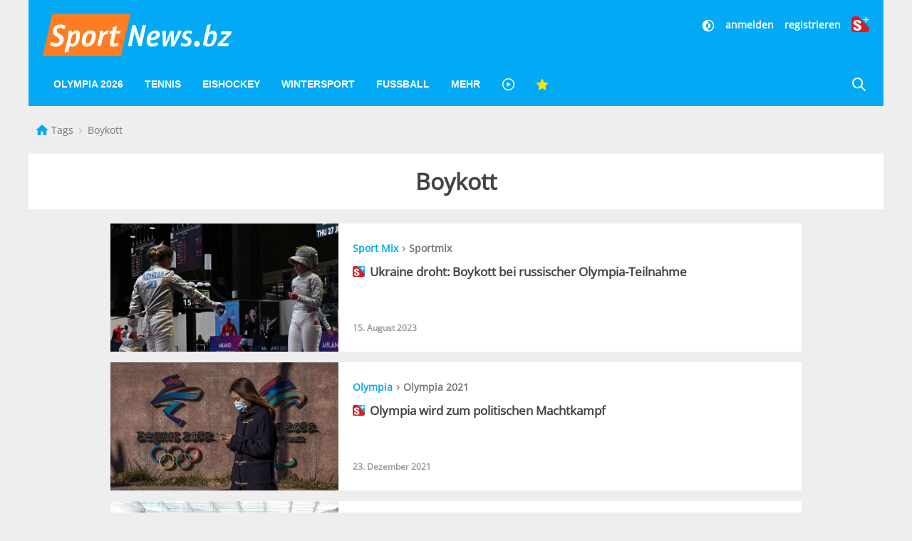

--- FILE ---
content_type: text/html; charset=UTF-8
request_url: https://www.sportnews.bz/tag/Boykott
body_size: 13077
content:
<!DOCTYPE html><html
lang="de"><head><meta
name="cache-generated" content="Thu, 22 Jan 2026 07:53:38 +0100" /><meta
name="robots" content="index,follow" /><meta
charset="utf-8"><meta
http-equiv="X-UA-Compatible" content="IE=edge"><meta
name="viewport" content="width=device-width, initial-scale=1"><title>Nachrichten zum Tag #Boykott | SportNews.bz</title><meta
name="description" content="Finden Sie spannende News zum Thema Boykott auf Sportnews.bz"/><meta
name="keywords" content=""/><link
rel="alternate" type="application/atom+xml" title="SportNews" href="https://www.sportnews.bz/feed"><meta
name="apple-mobile-web-app-title" content="SportNews.bz name"><meta
property="og:site_name" content="SportNews.bz"/><meta
name="application-name" content="SportNews.bz"><link
href="https://fr.sportnews.bz/tag/Boykott" hreflang="fr" rel="alternate"><link
href="https://en.sportnews.bz/tag/Boykott" hreflang="en" rel="alternate"><link
href="https://www.sportnews.bz/tag/Boykott" hreflang="de" rel="alternate"><meta
property="og:title" content="Nachrichten zum Tag #Boykott | SportNews.bz"/><meta
property="og:description" content="Finden Sie spannende News zum Thema Boykott auf Sportnews.bz"/><link
rel=canonical href="https://www.sportnews.bz/tag/Boykott" /><meta
property="og:url" content="https://www.sportnews.bz/tag/Boykott"/><meta
property="og:image" content="https://spnmedia.stncdn.it/images/sportnews-cover.jpg"/><meta
property="og:image:width" content="2087"/><meta
property="og:image:height" content="777"/> <script type="text/javascript">!function(){var e=function(){var e,t="__tcfapiLocator",a=[],n=window;for(;n;){try{if(n.frames[t]){e=n;break}}catch(e){}if(n===window.top)break;n=n.parent}e||(!function e(){var a=n.document,r=!!n.frames[t];if(!r)if(a.body){var i=a.createElement("iframe");i.style.cssText="display:none",i.name=t,a.body.appendChild(i)}else setTimeout(e,5);return!r}(),n.__tcfapi=function(){for(var e,t=arguments.length,n=new Array(t),r=0;r<t;r++)n[r]=arguments[r];if(!n.length)return a;if("setGdprApplies"===n[0])n.length>3&&2===parseInt(n[1],10)&&"boolean"==typeof n[3]&&(e=n[3],"function"==typeof n[2]&&n[2]("set",!0));else if("ping"===n[0]){var i={gdprApplies:e,cmpLoaded:!1,cmpStatus:"stub"};"function"==typeof n[2]&&n[2](i)}else a.push(n)},n.addEventListener("message",(function(e){var t="string"==typeof e.data,a={};try{a=t?JSON.parse(e.data):e.data}catch(e){}var n=a.__tcfapiCall;n&&window.__tcfapi(n.command,n.version,(function(a,r){var i={__tcfapiReturn:{returnValue:a,success:r,callId:n.callId}};t&&(i=JSON.stringify(i)),e.source.postMessage(i,"*")}),n.parameter)}),!1))};"undefined"!=typeof module?module.exports=e:e()}();</script> <script>window.dlabCW=localStorage.getItem("dlabCW")||"undefined";window._sp_={config:{accountId:1411,wrapperAPIOrigin:"https://wrapper-api.sp-prod.net/tcfv2",mmsDomain:"https://message.sp-prod.net",targetingParams:{"cookiew":window.dlabCW}}}</script> <script src="https://gdpr-tcfv2.sp-prod.net/wrapperMessagingWithoutDetection.js"></script> <script type="text/javascript" >__tcfapi('addEventListener',2,function(tcData,success){if(success&&(tcData.eventStatus==='useractioncomplete'||tcData.eventStatus==='tcloaded')){const isPlus=localStorage.getItem("isPlus");if(isPlus&&(isPlus===true||isPlus=='true')){document.querySelectorAll(".ligatus .OUTBRAIN").forEach(element=>{element.setAttribute("data-widget-id","GS_1");});}
let script=document.createElement('script');script.type='text/javascript';script.src='//widgets.outbrain.com/outbrain.js';document.body.appendChild(script);__tcfapi('removeEventListener',2,function(success){},tcData.listenerId);}});</script> <!--[if lt IE 9] <script src="/js/html5.js"></script> <![endif]--> <script defer src="https://www.stol.it/js/spn-widgets/manifest.js"></script> <script defer src="https://www.stol.it/js/spn-widgets/vendor.js"></script> <script defer src="https://www.stol.it/js/spn-widgets/athesia_react.js?v=1.0"></script> <link
rel="stylesheet" href="https://spnmedia.stncdn.it/css/sportnews.css?v=156"/><link
rel="shortcut icon" href="https://www.sportnews.bz/favicon.ico" type="image/x-icon" /><link
rel="icon" href="https://www.sportnews.bz/favicon.ico" type="image/x-icon" /><link
rel="apple-touch-icon" href="/apple-touch-icon.png" /><link
rel="apple-touch-icon" sizes="57x57" href="/apple-touch-icon-57x57.png" /><link
rel="apple-touch-icon" sizes="72x72" href="/apple-touch-icon-72x72.png" /><link
rel="apple-touch-icon" sizes="76x76" href="/apple-touch-icon-76x76.png" /><link
rel="apple-touch-icon" sizes="114x114" href="/apple-touch-icon-114x114.png" /><link
rel="apple-touch-icon" sizes="120x120" href="/apple-touch-icon-120x120.png" /><link
rel="apple-touch-icon" sizes="144x144" href="/apple-touch-icon-144x144.png" /><link
rel="apple-touch-icon" sizes="152x152" href="/apple-touch-icon-152x152.png" /><link
rel="apple-touch-icon" sizes="180x180" href="/apple-touch-icon-180x180.png" /> <script type="text/javascript" src="https://code.jquery.com/jquery-3.2.1.min.js"></script> <script>(function(w,d,s,l,i){w[l]=w[l]||[];w[l].push({'gtm.start':new Date().getTime(),event:'gtm.js'});var f=d.getElementsByTagName(s)[0],j=d.createElement(s),dl=l!='dataLayer'?'&l='+l:'';j.async=true;j.src='https://www.googletagmanager.com/gtm.js?id='+i+dl;f.parentNode.insertBefore(j,f);})(window,document,'script','dataLayer','GTM-WS7X9TR');</script> <script type="text/javascript" async="" src="//cdn.tinypass.com/api/tinypass.min.js"></script> <script>window.dlab=window.dlab||{};window.dlab.widgets=window.dlab.widgets||{};window.dlab.widgets.AutomaticLogin=window.dlab.widgets.AutomaticLogin||[];window.dlab.widgets.AutomaticLogin.push({"widgetTargetId":"automatic-login",onReady:function(){if(typeof checkAuthtenticationAfterWidgetsLoaded==="function"){checkAuthtenticationAfterWidgetsLoaded();}}});$(document).ready(function(){tp=window["tp"]||[];tp.push(["setAid","WGs1UJpXpu"]);if("SPORTNEWS"==='STOL'){tp.push(["setCxenseSiteId","1152137728223711051"]);}
else{tp.push(["setCxenseSiteId","1151011878488271438"]);if(false){tp.push(['setCloudflareWorkerUrl','http://re.sportnews.bz/pcookie'])}else{tp.push(['setCloudflareWorkerUrl','https://www.sportnews.bz/pcookie'])}}
tp.push(["setLocale","de_DE"]);tp.push(["init",function(){tp.pianoId.init();}]);tp.push(["setSandbox",false]);tp.push(["setDebug",false]);if(false){tp.push(["setEndpoint","https://sandbox.tinypass.com/api/v3"]);}else{tp.push(["setEndpoint","https://buy.tinypass.com/api/v3"]);}
tp.push(["setUsePianoIdUserProvider",true]);tp.push(["setUseTinypassAccounts",false])
tp.push(['addHandler','checkoutComplete',function(){if("SPORTNEWS"!='STOL'){var url=window.location.href;_ain.pushConversion('SportNews.bz subscription purchased',{'url':url,'postid':url,});}
tp.experience.execute();},]);tp.push(['addHandler','checkoutStateChange',function(stateView){var user=window.localStorage.getItem('user');if(user){var isPremiumSelected=stateView.stateName==='state2';var hasSubscription=JSON.parse(user).hasSubscription;if(isPremiumSelected&&hasSubscription){tp.offer.close();}}}]);tp.push(['addHandler','loginSuccess',function(data){if(data.user_token){var userSession=athesia_react.General.userSession;var isLogout=window.location.pathname.toLowerCase()==='/abmelden';var isLoginPage=window.location.pathname.toLowerCase()==='/anmelden';if(!isLogout){userSession.add({pianoIdToken:data.user_token,onError:function(){tp.push(["init",function(){tp.pianoId.logout(function(){tp.experience.execute();})}]);}});}
if(!isLoginPage){tp.experience.execute();}}},]);athesia_react.General.AutomaticLogin(window.dlab.widgets.AutomaticLogin.slice(-1)[0]);});</script> <div
id="automatic-login"></div> <script>$(document).ready(function(){tp=window["tp"]||[];tp.push(['setTags',[]]);tp.push(['setContentSection',"tag"]);tp.push(['setCustomParam','articleID','0','content']);tp.push(['setCustomVariable','isStaging','']);tp.push(['init',function(){tp.experience.init();},]);});</script> <script type="text/javascript">$(document).ready(function(){athesia_react.initAds({adTargets:{"SPN2_id":"","SPN2_seite":"tag\/Boykott"}});});</script> </head><body>
<noscript><iframe
src="https://www.googletagmanager.com/ns.html?id=GTM-WS7X9TR"
height="0" width="0" style="display:none;visibility:hidden"></iframe></noscript> <script async src="https://www.googletagmanager.com/gtag/js?id=UA-97244189-1"></script> <script>window.dataLayer=window.dataLayer||[];function gtag(){dataLayer.push(arguments);}
gtag('js',new Date());gtag('config','UA-75131047-1',{'anonymize_ip':true});</script> <div
class="uk-container"><div
class="uk-text-center uk-align-center uk-margin-remove-bottom uk-visible@s"><div
id="dlab_ad_S1_tablet_desktop"></div></div><header
uk-sticky><div
class="uk-grid-small uk-grid">
<a
href="#" class="x uk-align-right lines-button uk-hidden@m" aria-label="Menu">
<span
class="lines"></span>
</a>
<a
class="logo-sportnews-new" href="https://www.sportnews.bz">
<img
class="logo" src="/images/sportnews-logo-official-3.svg" alt="SportNews">
</a>
<a
class="darkmode-switch uk-hidden@m" href="#" onclick="window.setDarkMode(!document.body.classList.contains('darkmode')); return false;" aria-label="Dunkler Modus">
<svg
width="20px" height="20px" viewBox="0 0 24 24" fill="none" xmlns="http://www.w3.org/2000/svg">
<path
d="M12 16C14.2091 16 16 14.2091 16 12C16 9.79086 14.2091 8 12 8V16Z" fill="#ffffff"/>
<path
fill-rule="evenodd" clip-rule="evenodd" d="M12 2C6.47715 2 2 6.47715 2 12C2 17.5228 6.47715 22 12 22C17.5228 22 22 17.5228 22 12C22 6.47715 17.5228 2 12 2ZM12 4V8C9.79086 8 8 9.79086 8 12C8 14.2091 9.79086 16 12 16V20C16.4183 20 20 16.4183 20 12C20 7.58172 16.4183 4 12 4Z" fill="#ffffff"/>
</svg>
</a>
<a
href="https://www.sportnews.bz/rubrik/plus" class="plus uk-hidden@m">
<img
src="/images/splus.svg" alt="S+"/>
</a>
<a
href="https://www.sportnews.bz/suche" class="search-mobile uk-hidden@m" aria-label="Suche">
<svg
xmlns="http://www.w3.org/2000/svg" width="20" height="20" viewBox="0 0 21 21" ratio="1">
<circle
fill="none" stroke="#fff" stroke-width="2.1" cx="9" cy="9" r="7"></circle>
<path
fill="none" stroke="#fff" stroke-width="2.1" d="M14,14 L27,27 L14,14 Z"></path>
</svg>
</a><div
class="social uk-text-right uk-visible@m"><div
class="stn-logged-in uk-hidden uk-margin-small-bottom">
<a
class="login spn-menu-active link darkmode-switch" href="#" onclick="window.setDarkMode(!document.body.classList.contains('darkmode')); return false;"  aria-label="Dunkler Modus">
<svg
width="20px" height="20px" viewBox="0 0 24 24" fill="none" xmlns="http://www.w3.org/2000/svg">
<path
d="M12 16C14.2091 16 16 14.2091 16 12C16 9.79086 14.2091 8 12 8V16Z" fill="#ffffff"/>
<path
fill-rule="evenodd" clip-rule="evenodd" d="M12 2C6.47715 2 2 6.47715 2 12C2 17.5228 6.47715 22 12 22C17.5228 22 22 17.5228 22 12C22 6.47715 17.5228 2 12 2ZM12 4V8C9.79086 8 8 9.79086 8 12C8 14.2091 9.79086 16 12 16V20C16.4183 20 20 16.4183 20 12C20 7.58172 16.4183 4 12 4Z" fill="#ffffff"/>
</svg>
</a>
<a
class="login spn-menu-active link" href="https://www.sportnews.bz/profil">Profil</a>
<a
class="login stn-logged-in-be uk-hidden" href="https://www.sportnews.bz/backend">BE</a>
<a
class="login spn-menu-active link" href="https://www.sportnews.bz/abmelden">abmelden</a>
<a
class="login spn-menu-active plus" href="https://www.sportnews.bz/rubrik/plus"><img
src="/images/splus.svg" alt="S+"/></a></div><div
class="stn-logged-out uk-hidden uk-margin-small-bottom">
<a
class="login spn-menu-active link darkmode-switch" href="#" onclick="window.setDarkMode(!document.body.classList.contains('darkmode')); return false;"  aria-label="Dunkler Modus">
<svg
width="20px" height="20px" viewBox="0 0 24 24" fill="none" xmlns="http://www.w3.org/2000/svg">
<path
d="M12 16C14.2091 16 16 14.2091 16 12C16 9.79086 14.2091 8 12 8V16Z" fill="#ffffff"/>
<path
fill-rule="evenodd" clip-rule="evenodd" d="M12 2C6.47715 2 2 6.47715 2 12C2 17.5228 6.47715 22 12 22C17.5228 22 22 17.5228 22 12C22 6.47715 17.5228 2 12 2ZM12 4V8C9.79086 8 8 9.79086 8 12C8 14.2091 9.79086 16 12 16V20C16.4183 20 20 16.4183 20 12C20 7.58172 16.4183 4 12 4Z" fill="#ffffff"/>
</svg>
</a>
<a
class="login spn-menu-active link" href="https://www.sportnews.bz/anmelden">anmelden</a>
<a
class="login spn-menu-active link" href="https://www.sportnews.bz/registrieren">registrieren</a>
<a
class="login spn-menu-active plus" href="https://www.sportnews.bz/rubrik/plus"><img
src="/images/splus.svg" alt="S+"/></a></div></div>
<nav
class="uk-navbar-container uk-navbar-transparent uk-hidden-small uk-visible@m" uk-navbar id="menu-desktop"><div
class="uk-navbar-left"><ul
class="uk-navbar-nav"><li
class="spn-menu-active">
<a
href="https://www.sportnews.bz/spezial/olympia-2026-milano-cortina">Olympia 2026 </a></li><li
class="spn-menu-active" data-menu="parent">
<a
href="https://www.sportnews.bz/rubrik/tennis">Tennis</a></li><li
class="spn-menu-active" data-menu="parent">
<a
href="https://www.sportnews.bz/rubrik/eishockey">Eishockey</a><div
class="uk-navbar-dropdown uk-navbar-dropdown-width-2 uk-navbar-dropdown-bottom-left"><div
class="uk-navbar-dropdown-grid uk-child-width-1-1 maincategory uk-grid"><div><ul
class="uk-nav uk-navbar-dropdown-nav"><li
class="  spn-menu-active">
<a
href="https://www.sportnews.bz/rubrik/eishockey/alpshl">
AlpsHL
<span
class="favorites-icon uk-icon uk-icon-image uk-align-right"></span>
</a></li><li
class="  spn-menu-active">
<a
href="https://www.sportnews.bz/rubrik/eishockey/icehl">
ICEHL
<span
class="favorites-icon uk-icon uk-icon-image uk-align-right"></span>
</a></li><li
class="  spn-menu-active">
<a
href="https://www.sportnews.bz/rubrik/eishockey/ihl">
IHL
<span
class="favorites-icon uk-icon uk-icon-image uk-align-right"></span>
</a></li><li
class="  spn-menu-active">
<a
href="https://www.sportnews.bz/rubrik/eishockey/internationale-ligen/nationalteams">
Nationalteams
<span
class="favorites-icon uk-icon uk-icon-image uk-align-right"></span>
</a></li><li
class="  spn-menu-active">
<a
href="https://www.sportnews.bz/rubrik/eishockey/internationale-ligen/nordamerika">
Nordamerika
<span
class="favorites-icon uk-icon uk-icon-image uk-align-right"></span>
</a></li><li
class="  spn-menu-active">
<a
href="https://www.sportnews.bz/rubrik/eishockey/internationale-ligen/deutschland">
Deutschland
<span
class="favorites-icon uk-icon uk-icon-image uk-align-right"></span>
</a></li><li
class="  spn-menu-active">
<a
href="https://www.sportnews.bz/rubrik/eishockey/internationale-ligen/schweiz">
Schweiz
<span
class="favorites-icon uk-icon uk-icon-image uk-align-right"></span>
</a></li></ul></div></div></div></li><li
class="spn-menu-active" data-menu="parent">
<a
href="https://www.sportnews.bz/rubrik/wintersport">Wintersport</a><div
class="uk-navbar-dropdown uk-navbar-dropdown-width-5 uk-navbar-dropdown-bottom-left" uk-drop="boundary: !header; boundary-align: true; pos: bottom-justify;"><div
class="uk-navbar-dropdown-grid uk-child-width-1-5 maincategory uk-grid"><div><ul
class="uk-nav uk-navbar-dropdown-nav"><li
class="  spn-menu-active">
<a
href="https://www.sportnews.bz/rubrik/wintersport/biathlon">
Biathlon
<span
class="favorites-icon uk-icon uk-icon-image uk-align-right"></span>
</a></li><li
class="  spn-menu-active">
<a
href="https://www.sportnews.bz/rubrik/wintersport/bob">
Bob
<span
class="favorites-icon uk-icon uk-icon-image uk-align-right"></span>
</a></li><li
class="  spn-menu-active">
<a
href="https://www.sportnews.bz/rubrik/wintersport/eiskunstlauf">
Eiskunstlauf
<span
class="favorites-icon uk-icon uk-icon-image uk-align-right"></span>
</a></li></ul></div><div><ul
class="uk-nav uk-navbar-dropdown-nav"><li
class="  spn-menu-active">
<a
href="https://www.sportnews.bz/rubrik/wintersport/eisschnelllauf">
Eisschnelllauf
<span
class="favorites-icon uk-icon uk-icon-image uk-align-right"></span>
</a></li><li
class="  spn-menu-active">
<a
href="https://www.sportnews.bz/rubrik/wintersport/freestyle">
Freestyle
<span
class="favorites-icon uk-icon uk-icon-image uk-align-right"></span>
</a></li><li
class="  spn-menu-active">
<a
href="https://www.sportnews.bz/rubrik/wintersport/langlauf">
Langlauf
<span
class="favorites-icon uk-icon uk-icon-image uk-align-right"></span>
</a></li></ul></div><div><ul
class="uk-nav uk-navbar-dropdown-nav"><li
class="  spn-menu-active">
<a
href="https://www.sportnews.bz/rubrik/wintersport/nordische-kombination">
Nordische Kombination
<span
class="favorites-icon uk-icon uk-icon-image uk-align-right"></span>
</a></li><li
class="  spn-menu-active">
<a
href="https://www.sportnews.bz/rubrik/wintersport/rodeln-kunstbahn">
Rodeln Kunstbahn
<span
class="favorites-icon uk-icon uk-icon-image uk-align-right"></span>
</a></li><li
class="  spn-menu-active">
<a
href="https://www.sportnews.bz/rubrik/wintersport/rodeln-naturbahn">
Alpin Rodeln
<span
class="favorites-icon uk-icon uk-icon-image uk-align-right"></span>
</a></li></ul></div><div><ul
class="uk-nav uk-navbar-dropdown-nav"><li
class="  spn-menu-active">
<a
href="https://www.sportnews.bz/spezial/ski-weltcup">
Ski Alpin
<span
class="favorites-icon uk-icon uk-icon-image uk-align-right"></span>
</a></li><li
class="  spn-menu-active">
<a
href="https://www.sportnews.bz/rubrik/wintersport/skicross">
Skicross
<span
class="favorites-icon uk-icon uk-icon-image uk-align-right"></span>
</a></li><li
class="  spn-menu-active">
<a
href="https://www.sportnews.bz/rubrik/wintersport/skispringen">
Skispringen
<span
class="favorites-icon uk-icon uk-icon-image uk-align-right"></span>
</a></li></ul></div><div><ul
class="uk-nav uk-navbar-dropdown-nav"><li
class="  spn-menu-active">
<a
href="https://www.sportnews.bz/rubrik/wintersport/skitouren">
Skitouren
<span
class="favorites-icon uk-icon uk-icon-image uk-align-right"></span>
</a></li><li
class="  spn-menu-active">
<a
href="https://www.sportnews.bz/rubrik/wintersport/snowboard">
Snowboard
<span
class="favorites-icon uk-icon uk-icon-image uk-align-right"></span>
</a></li><li
class="  spn-menu-active">
<a
href="https://www.sportnews.bz/rubrik/wintersport/wintersport-mix">
Wintersport Mix
<span
class="favorites-icon uk-icon uk-icon-image uk-align-right"></span>
</a></li></ul></div></div></div></li><li
class="spn-menu-active" data-menu="parent">
<a
href="https://www.sportnews.bz/rubrik/fussball">Fußball</a><div
class="uk-navbar-dropdown uk-navbar-dropdown-width-5 uk-navbar-dropdown-bottom-left" uk-drop="boundary: !header; boundary-align: true; pos: bottom-justify;"><div
class="uk-navbar-dropdown-grid uk-child-width-1-5 maincategory uk-grid"><div><ul
class="uk-nav uk-navbar-dropdown-nav"><li
class="  spn-menu-active">
<a
href="https://www.sportnews.bz/rubrik/fussball/amateurligen">
Amateurligen
<span
class="favorites-icon uk-icon uk-icon-image uk-align-right"></span>
</a></li><li
class="uk-nav-header">
Italien</li><li
class="  spn-menu-active">
<a
href="https://www.sportnews.bz/rubrik/fussball/italien/serie-a">
Serie A
<span
class="favorites-icon uk-icon uk-icon-image uk-align-right"></span>
</a></li><li
class="  spn-menu-active">
<a
href="https://www.sportnews.bz/rubrik/fussball/italien/serie-b">
Serie B
<span
class="favorites-icon uk-icon uk-icon-image uk-align-right"></span>
</a></li><li
class="  spn-menu-active">
<a
href="https://www.sportnews.bz/rubrik/fussball/italien/serie-c">
Serie C
<span
class="favorites-icon uk-icon uk-icon-image uk-align-right"></span>
</a></li></ul></div><div><ul
class="uk-nav uk-navbar-dropdown-nav"><li
class="  spn-menu-active">
<a
href="https://www.sportnews.bz/rubrik/fussball/italien/serie-d">
Serie D
<span
class="favorites-icon uk-icon uk-icon-image uk-align-right"></span>
</a></li><li
class="  spn-menu-active">
<a
href="https://www.sportnews.bz/rubrik/fussball/italien/italienpokal">
Italienpokal
<span
class="favorites-icon uk-icon uk-icon-image uk-align-right"></span>
</a></li><li
class="uk-nav-header">
Internationale Ligen</li><li
class="  spn-menu-active">
<a
href="https://www.sportnews.bz/rubrik/fussball/internationale-ligen/deutschland">
Deutschland
<span
class="favorites-icon uk-icon uk-icon-image uk-align-right"></span>
</a></li><li
class="  spn-menu-active">
<a
href="https://www.sportnews.bz/rubrik/fussball/internationale-ligen/england">
England
<span
class="favorites-icon uk-icon uk-icon-image uk-align-right"></span>
</a></li></ul></div><div><ul
class="uk-nav uk-navbar-dropdown-nav"><li
class="  spn-menu-active">
<a
href="https://www.sportnews.bz/rubrik/fussball/internationale-ligen/frankreich">
Frankreich
<span
class="favorites-icon uk-icon uk-icon-image uk-align-right"></span>
</a></li><li
class="  spn-menu-active">
<a
href="https://www.sportnews.bz/rubrik/fussball/internationale-ligen/niederlande">
Niederlande
<span
class="favorites-icon uk-icon uk-icon-image uk-align-right"></span>
</a></li><li
class="  spn-menu-active">
<a
href="https://www.sportnews.bz/rubrik/fussball/internationale-ligen/oesterreich">
Österreich
<span
class="favorites-icon uk-icon uk-icon-image uk-align-right"></span>
</a></li><li
class="  spn-menu-active">
<a
href="https://www.sportnews.bz/rubrik/fussball/internationale-ligen/portugal">
Portugal
<span
class="favorites-icon uk-icon uk-icon-image uk-align-right"></span>
</a></li><li
class="  spn-menu-active">
<a
href="https://www.sportnews.bz/rubrik/fussball/internationale-ligen/spanien">
Spanien
<span
class="favorites-icon uk-icon uk-icon-image uk-align-right"></span>
</a></li></ul></div><div><ul
class="uk-nav uk-navbar-dropdown-nav"><li
class="  spn-menu-active">
<a
href="https://www.sportnews.bz/rubrik/fussball/internationale-ligen/schweiz">
Schweiz
<span
class="favorites-icon uk-icon uk-icon-image uk-align-right"></span>
</a></li><li
class="  spn-menu-active">
<a
href="https://www.sportnews.bz/rubrik/fussball/internationale-ligen/frankreich">
Frankreich
<span
class="favorites-icon uk-icon uk-icon-image uk-align-right"></span>
</a></li><li
class="uk-nav-header">
International</li><li
class="  spn-menu-active">
<a
href="https://www.sportnews.bz/rubrik/fussball/international/champions-league">
Champions League
<span
class="favorites-icon uk-icon uk-icon-image uk-align-right"></span>
</a></li><li
class="  spn-menu-active">
<a
href="https://www.sportnews.bz/rubrik/fussball/international/europa-league">
Europa League
<span
class="favorites-icon uk-icon uk-icon-image uk-align-right"></span>
</a></li></ul></div><div><ul
class="uk-nav uk-navbar-dropdown-nav"><li
class="  spn-menu-active">
<a
href="https://www.sportnews.bz/rubrik/fussball/international/conference-league">
Conference League
<span
class="favorites-icon uk-icon uk-icon-image uk-align-right"></span>
</a></li><li
class="  spn-menu-active">
<a
href="https://www.sportnews.bz/rubrik/fussball/international/nationalteams">
Nationalteams
<span
class="favorites-icon uk-icon uk-icon-image uk-align-right"></span>
</a></li><li
class="  spn-menu-active">
<a
href="https://www.sportnews.bz/rubrik/fussball/italien/frauenfussball">
Frauenfußball
<span
class="favorites-icon uk-icon uk-icon-image uk-align-right"></span>
</a></li></ul></div></div></div></li><li
class="spn-menu-active" data-menu="parent">
<a
href="#">Mehr </a><div
class="uk-navbar-dropdown uk-navbar-dropdown-width-5 uk-navbar-dropdown-bottom-left" uk-drop="boundary: !header; boundary-align: true; pos: bottom-justify;"><div
class="uk-navbar-dropdown-grid uk-child-width-1-5 uk-grid"><div><ul
class="uk-nav uk-navbar-dropdown-nav"><li
class="menu spn-menu-active">
<a
class="level1" href="https://www.sportnews.bz/rubrik/american-football">
American Football
<span
class="favorites-icon uk-icon uk-icon-image uk-align-right"></span>
</a></li><li
class="menu spn-menu-active">
<a
class="level1" href="https://www.sportnews.bz/rubrik/badminton">
Badminton
<span
class="favorites-icon uk-icon uk-icon-image uk-align-right"></span>
</a></li><li
class="menu spn-menu-active">
<a
class="level1" href="https://www.sportnews.bz/rubrik/baseball">
Baseball
<span
class="favorites-icon uk-icon uk-icon-image uk-align-right"></span>
</a></li><li
class="menu spn-menu-active">
<a
class="level1" href="https://www.sportnews.bz/rubrik/basketball">
Basketball
<span
class="favorites-icon uk-icon uk-icon-image uk-align-right"></span>
</a></li><li
class="menu spn-menu-active">
<a
class="level1" href="https://www.sportnews.bz/rubrik/eishockey">
Eishockey
<span
class="favorites-icon uk-icon uk-icon-image uk-align-right"></span>
</a></li><li
class="menu spn-menu-active">
<a
class="level1" href="https://www.sportnews.bz/rubrik/extremsport">
Extremsport
<span
class="favorites-icon uk-icon uk-icon-image uk-align-right"></span>
</a></li><li
class="menu spn-menu-active">
<a
class="level1" href="https://www.sportnews.bz/rubrik/golf">
Golf
<span
class="favorites-icon uk-icon uk-icon-image uk-align-right"></span>
</a></li></ul></div><div><ul
class="uk-nav uk-navbar-dropdown-nav"><li
class="menu spn-menu-active">
<a
class="level1" href="https://www.sportnews.bz/rubrik/handball">
Handball
<span
class="favorites-icon uk-icon uk-icon-image uk-align-right"></span>
</a></li><li
class="menu spn-menu-active">
<a
class="level1" href="https://www.sportnews.bz/rubrik/kampfsport">
Kampfsport
<span
class="favorites-icon uk-icon uk-icon-image uk-align-right"></span>
</a></li><li
class="menu spn-menu-active">
<a
class="level1" href="https://www.sportnews.bz/rubrik/kegeln">
Kegeln
<span
class="favorites-icon uk-icon uk-icon-image uk-align-right"></span>
</a></li><li
class="menu spn-menu-active">
<a
class="level1" href="https://www.sportnews.bz/rubrik/klettern">
Klettern
<span
class="favorites-icon uk-icon uk-icon-image uk-align-right"></span>
</a></li><li
class="menu spn-menu-active">
<a
class="level1" href="https://www.sportnews.bz/rubrik/leichtathletik">
Leichtathletik
<span
class="favorites-icon uk-icon uk-icon-image uk-align-right"></span>
</a></li><li
class="menu spn-menu-active">
<a
class="level1" href="https://www.sportnews.bz/rubrik/motorsport">
Motorsport
<span
class="favorites-icon uk-icon uk-icon-image uk-align-right"></span>
</a></li><li
class="menu spn-menu-active">
<a
class="level2" href="https://www.sportnews.bz/rubrik/motorsport/dtm">
DTM
<span
class="favorites-icon uk-icon uk-icon-image uk-align-right"></span>
</a></li></ul></div><div><ul
class="uk-nav uk-navbar-dropdown-nav"><li
class="menu spn-menu-active">
<a
class="level2" href="https://www.sportnews.bz/rubrik/motorsport/enduro">
Enduro
<span
class="favorites-icon uk-icon uk-icon-image uk-align-right"></span>
</a></li><li
class="menu spn-menu-active">
<a
class="level2" href="https://www.sportnews.bz/rubrik/motorsport/formel-1">
Formel 1
<span
class="favorites-icon uk-icon uk-icon-image uk-align-right"></span>
</a></li><li
class="menu spn-menu-active">
<a
class="level2" href="https://www.sportnews.bz/rubrik/motorsport/moto-gp">
Moto GP
<span
class="favorites-icon uk-icon uk-icon-image uk-align-right"></span>
</a></li><li
class="menu spn-menu-active">
<a
class="level2" href="https://www.sportnews.bz/rubrik/motorsport/motocross">
Motocross
<span
class="favorites-icon uk-icon uk-icon-image uk-align-right"></span>
</a></li><li
class="menu spn-menu-active">
<a
class="level2" href="https://www.sportnews.bz/rubrik/motorsport/ralley">
Rallye
<span
class="favorites-icon uk-icon uk-icon-image uk-align-right"></span>
</a></li><li
class="menu spn-menu-active">
<a
class="level2" href="https://www.sportnews.bz/rubrik/motorsport/weitere">
Weitere
<span
class="favorites-icon uk-icon uk-icon-image uk-align-right"></span>
</a></li><li
class="menu spn-menu-active">
<a
class="level1" href="https://www.sportnews.bz/rubrik/radsport">
Radsport
<span
class="favorites-icon uk-icon uk-icon-image uk-align-right"></span>
</a></li></ul></div><div><ul
class="uk-nav uk-navbar-dropdown-nav"><li
class="menu spn-menu-active">
<a
class="level2" href="https://www.sportnews.bz/rubrik/radsport/mountainbike">
Mountainbike
<span
class="favorites-icon uk-icon uk-icon-image uk-align-right"></span>
</a></li><li
class="menu spn-menu-active">
<a
class="level2" href="https://www.sportnews.bz/rubrik/radsport/rennrad">
Rennrad
<span
class="favorites-icon uk-icon uk-icon-image uk-align-right"></span>
</a></li><li
class="menu spn-menu-active">
<a
class="level1" href="https://www.sportnews.bz/rubrik/reitsport">
Reitsport
<span
class="favorites-icon uk-icon uk-icon-image uk-align-right"></span>
</a></li><li
class="menu spn-menu-active">
<a
class="level1" href="https://www.sportnews.bz/rubrik/sportschiessen">
Sportschießen
<span
class="favorites-icon uk-icon uk-icon-image uk-align-right"></span>
</a></li><li
class="menu spn-menu-active">
<a
class="level1" href="https://www.sportnews.bz/rubrik/tischtennis">
Tischtennis
<span
class="favorites-icon uk-icon uk-icon-image uk-align-right"></span>
</a></li><li
class="menu spn-menu-active">
<a
class="level1" href="https://www.sportnews.bz/rubrik/triathlon">
Triathlon
<span
class="favorites-icon uk-icon uk-icon-image uk-align-right"></span>
</a></li><li
class="menu spn-menu-active">
<a
class="level1" href="https://www.sportnews.bz/rubrik/volleyball">
Volleyball
<span
class="favorites-icon uk-icon uk-icon-image uk-align-right"></span>
</a></li></ul></div><div><ul
class="uk-nav uk-navbar-dropdown-nav"><li
class="menu spn-menu-active">
<a
class="level1" href="https://www.sportnews.bz/rubrik/wassersport">
Wassersport
<span
class="favorites-icon uk-icon uk-icon-image uk-align-right"></span>
</a></li><li
class="menu spn-menu-active">
<a
class="level2" href="https://www.sportnews.bz/rubrik/wassersport/kanu">
Kanu
<span
class="favorites-icon uk-icon uk-icon-image uk-align-right"></span>
</a></li><li
class="menu spn-menu-active">
<a
class="level2" href="https://www.sportnews.bz/rubrik/wassersport/schwimmen">
Schwimmen
<span
class="favorites-icon uk-icon uk-icon-image uk-align-right"></span>
</a></li><li
class="menu spn-menu-active">
<a
class="level2" href="https://www.sportnews.bz/rubrik/wassersport/wasserspringen">
Wasserspringen
<span
class="favorites-icon uk-icon uk-icon-image uk-align-right"></span>
</a></li><li
class="menu spn-menu-active">
<a
class="level1" href="https://www.sportnews.bz/rubrik/sport-mix">
Sport Mix
<span
class="favorites-icon uk-icon uk-icon-image uk-align-right"></span>
</a></li></ul></div></div></div></li><li
class="spn-menu-active " data-menu="parent">
<a
href="https://www.sportnews.bz/videos" aria-expanded="false"  aria-label="Videos">
<span
class="favorite-menu uk-icon uk-icon-image uk-align-right" style="background-image: url(/images/video-icon-white.svg);"></span>
</a></li><li
class="favorites-menu-icon">
<a
href="#" class="" aria-expanded="false" aria-label="Favoriten"><span
class="favorite-menu uk-icon uk-icon-image uk-align-right" style="background-image: url(/images/favorite_on.svg);"></span></a><div
class="uk-navbar-dropdown uk-navbar-dropdown-width-5 uk-navbar-dropdown-bottom-left" uk-drop="boundary: !header; boundary-align: true; pos: bottom-justify;" id="favorites-desktop"><div
class="uk-navbar-dropdown-grid uk-child-width-1-2 maincategory uk-grid"><div
class="empty">
<b>Favoriten-Liste ist leer.</b><p>Um Favoriten zu dieser Liste hinzuzufügen, müssen Sie im Menü bei der Gewünschten Sportart auf das Favoriten-Icon (Stern) klicken.</p></div><div
class="uk-hidden favorites-container"></div><div
class="uk-hidden favorites-container"></div></div></div></li></ul></div>
</nav><div
class="uk-offcanvas-content" style="display: none;"><div
id="offcanvas-nav" uk-offcanvas="overlay: true"><div
class="uk-offcanvas-bar"><div
class="search uk-flex uk-flex-middle uk-flex-between">
<a
href="https://www.sportnews.bz/suche">
<svg
xmlns="http://www.w3.org/2000/svg" width="20" height="20" viewBox="0 0 21 21" ratio="1">
<circle
fill="none" stroke="#fff" stroke-width="2.1" cx="9" cy="9" r="7"></circle>
<path
fill="none" stroke="#fff" stroke-width="2.1" d="M14,14 L27,27 L14,14 Z"></path>
</svg>&nbsp;&nbsp;&nbsp;&nbsp;Suche
</a><div>
<a
href="https://www.instagram.com/sportnews.bz" target="_blank" class="uk-icon-link uk-icon" uk-icon="icon: instagram; ratio: 1" aria-label="Sportnews auf Instagram"><svg
width="20" height="20" viewBox="0 0 20 20" xmlns="http://www.w3.org/2000/svg" ratio="1"><path
d="M13.55,1H6.46C3.45,1,1,3.44,1,6.44v7.12c0,3,2.45,5.44,5.46,5.44h7.08c3.02,0,5.46-2.44,5.46-5.44V6.44 C19.01,3.44,16.56,1,13.55,1z M17.5,14c0,1.93-1.57,3.5-3.5,3.5H6c-1.93,0-3.5-1.57-3.5-3.5V6c0-1.93,1.57-3.5,3.5-3.5h8 c1.93,0,3.5,1.57,3.5,3.5V14z"></path><circle
cx="14.87" cy="5.26" r="1.09"></circle><path
d="M10.03,5.45c-2.55,0-4.63,2.06-4.63,4.6c0,2.55,2.07,4.61,4.63,4.61c2.56,0,4.63-2.061,4.63-4.61 C14.65,7.51,12.58,5.45,10.03,5.45L10.03,5.45L10.03,5.45z M10.08,13c-1.66,0-3-1.34-3-2.99c0-1.65,1.34-2.99,3-2.99s3,1.34,3,2.99 C13.08,11.66,11.74,13,10.08,13L10.08,13L10.08,13z"></path></svg></a>
<a
href="https://www.facebook.com/sportnewsbz/" target="_blank" class="uk-icon-link uk-icon" uk-icon="icon: facebook; ratio: 1" aria-label="Sportnews auf Facebook"><svg
width="20" height="20" viewBox="0 0 20 20" xmlns="http://www.w3.org/2000/svg" ratio="1"><path
d="M11,10h2.6l0.4-3H11V5.3c0-0.9,0.2-1.5,1.5-1.5H14V1.1c-0.3,0-1-0.1-2.1-0.1C9.6,1,8,2.4,8,5v2H5.5v3H8v8h3V10z"></path></svg></a>
<a
href="https://www.youtube.com/user/sportnewsbz" target="_blank" class="uk-icon-link uk-icon" uk-icon="icon: youtube; ratio: 1" aria-label="Sportnews auf Youtube"><svg
width="20" height="20" viewBox="0 0 20 20" xmlns="http://www.w3.org/2000/svg" ratio="1"><path
d="M15,4.1c1,0.1,2.3,0,3,0.8c0.8,0.8,0.9,2.1,0.9,3.1C19,9.2,19,10.9,19,12c-0.1,1.1,0,2.4-0.5,3.4c-0.5,1.1-1.4,1.5-2.5,1.6 c-1.2,0.1-8.6,0.1-11,0c-1.1-0.1-2.4-0.1-3.2-1c-0.7-0.8-0.7-2-0.8-3C1,11.8,1,10.1,1,8.9c0-1.1,0-2.4,0.5-3.4C2,4.5,3,4.3,4.1,4.2 C5.3,4.1,12.6,4,15,4.1z M8,7.5v6l5.5-3L8,7.5z"></path></svg></a></div></div><ul
class="uk-nav uk-nav-default sports" id="menu-mobile"><li
class="spn-menu-active">
<a
href="https://www.sportnews.bz/rubrik/plus" class="plus"><img
src="/images/splus.svg" alt="S+" /> im Überblick</a></li><li
class="spn-menu-active">
<a
href="https://www.sportnews.bz/videos" class="plus"><img
src="/images/video-icon.svg" alt="Video Icon" /> Videos</a></li><li
class="spn-menu-active">
<a
href="https://www.sportnews.bz/spezial/olympia-2026-milano-cortina">Olympia 2026 </a></li><li
class="category-menu" data-menu-open><ul
data-uk-accordion><li
class="spn-menu-active" data-menu="parent" data-menu-open><h3 class="uk-accordion-title">Tennis<span
class="uk-icon uk-icon-image uk-align-right" style="background-image: url('/images/arrow-left.svg');"></span></h3><ul
class="uk-accordion-content"><li>
<a
data-favtitle="Tennis" class="spn-menu-active" href="https://www.sportnews.bz/rubrik/tennis">Alle News
<span
class="favorites-icon uk-icon uk-icon-image uk-align-right" ></span>
</a></li></ul></li></ul></li><li
class="category-menu" data-menu-open><ul
data-uk-accordion><li
class="spn-menu-active" data-menu="parent" data-menu-open><h3 class="uk-accordion-title">Eishockey<span
class="uk-icon uk-icon-image uk-align-right" style="background-image: url('/images/arrow-left.svg');"></span></h3><ul
class="uk-accordion-content"><li>
<a
data-favtitle="Eishockey" class="spn-menu-active" href="https://www.sportnews.bz/rubrik/eishockey">Alle News
<span
class="favorites-icon uk-icon uk-icon-image uk-align-right" ></span>
</a></li><li
class="spn-menu-active" data-menu-open>
<a
href="https://www.sportnews.bz/rubrik/eishockey/alpshl" data-favtitle="Eishockey - AlpsHL">
AlpsHL
<span
class="favorites-icon uk-icon uk-icon-image uk-align-right" ></span>
</a></li><li
class="spn-menu-active" data-menu-open>
<a
href="https://www.sportnews.bz/rubrik/eishockey/icehl" data-favtitle="Eishockey - ICEHL">
ICEHL
<span
class="favorites-icon uk-icon uk-icon-image uk-align-right" ></span>
</a></li><li
class="spn-menu-active" data-menu-open>
<a
href="https://www.sportnews.bz/rubrik/eishockey/ihl" data-favtitle="Eishockey - IHL">
IHL
<span
class="favorites-icon uk-icon uk-icon-image uk-align-right" ></span>
</a></li><li
class="spn-menu-active" data-menu-open>
<a
href="https://www.sportnews.bz/rubrik/eishockey/internationale-ligen/nationalteams" data-favtitle="Eishockey - Nationalteams">
Nationalteams
<span
class="favorites-icon uk-icon uk-icon-image uk-align-right" ></span>
</a></li><li
class="spn-menu-active" data-menu-open>
<a
href="https://www.sportnews.bz/rubrik/eishockey/internationale-ligen/nordamerika" data-favtitle="Eishockey - Nordamerika">
Nordamerika
<span
class="favorites-icon uk-icon uk-icon-image uk-align-right" ></span>
</a></li><li
class="spn-menu-active" data-menu-open>
<a
href="https://www.sportnews.bz/rubrik/eishockey/internationale-ligen/deutschland" data-favtitle="Eishockey - Deutschland">
Deutschland
<span
class="favorites-icon uk-icon uk-icon-image uk-align-right" ></span>
</a></li><li
class="spn-menu-active" data-menu-open>
<a
href="https://www.sportnews.bz/rubrik/eishockey/internationale-ligen/schweiz" data-favtitle="Eishockey - Schweiz">
Schweiz
<span
class="favorites-icon uk-icon uk-icon-image uk-align-right" ></span>
</a></li></ul></li></ul></li><li
class="category-menu" data-menu-open><ul
data-uk-accordion><li
class="spn-menu-active" data-menu="parent" data-menu-open><h3 class="uk-accordion-title">Wintersport<span
class="uk-icon uk-icon-image uk-align-right" style="background-image: url('/images/arrow-left.svg');"></span></h3><ul
class="uk-accordion-content"><li>
<a
data-favtitle="Wintersport" class="spn-menu-active" href="https://www.sportnews.bz/rubrik/wintersport">Alle News
<span
class="favorites-icon uk-icon uk-icon-image uk-align-right" ></span>
</a></li><li
class="spn-menu-active" data-menu-open>
<a
href="https://www.sportnews.bz/rubrik/wintersport/biathlon" data-favtitle="Wintersport - Biathlon">
Biathlon
<span
class="favorites-icon uk-icon uk-icon-image uk-align-right" ></span>
</a></li><li
class="spn-menu-active" data-menu-open>
<a
href="https://www.sportnews.bz/rubrik/wintersport/bob" data-favtitle="Wintersport - Bob">
Bob
<span
class="favorites-icon uk-icon uk-icon-image uk-align-right" ></span>
</a></li><li
class="spn-menu-active" data-menu-open>
<a
href="https://www.sportnews.bz/rubrik/wintersport/eiskunstlauf" data-favtitle="Wintersport - Eiskunstlauf">
Eiskunstlauf
<span
class="favorites-icon uk-icon uk-icon-image uk-align-right" ></span>
</a></li><li
class="spn-menu-active" data-menu-open>
<a
href="https://www.sportnews.bz/rubrik/wintersport/eisschnelllauf" data-favtitle="Wintersport - Eisschnelllauf">
Eisschnelllauf
<span
class="favorites-icon uk-icon uk-icon-image uk-align-right" ></span>
</a></li><li
class="spn-menu-active" data-menu-open>
<a
href="https://www.sportnews.bz/rubrik/wintersport/freestyle" data-favtitle="Wintersport - Freestyle">
Freestyle
<span
class="favorites-icon uk-icon uk-icon-image uk-align-right" ></span>
</a></li><li
class="spn-menu-active" data-menu-open>
<a
href="https://www.sportnews.bz/rubrik/wintersport/langlauf" data-favtitle="Wintersport - Langlauf">
Langlauf
<span
class="favorites-icon uk-icon uk-icon-image uk-align-right" ></span>
</a></li><li
class="spn-menu-active" data-menu-open>
<a
href="https://www.sportnews.bz/rubrik/wintersport/nordische-kombination" data-favtitle="Wintersport - Nordische Kombination">
Nordische Kombination
<span
class="favorites-icon uk-icon uk-icon-image uk-align-right" ></span>
</a></li><li
class="spn-menu-active" data-menu-open>
<a
href="https://www.sportnews.bz/rubrik/wintersport/rodeln-kunstbahn" data-favtitle="Wintersport - Rodeln Kunstbahn">
Rodeln Kunstbahn
<span
class="favorites-icon uk-icon uk-icon-image uk-align-right" ></span>
</a></li><li
class="spn-menu-active" data-menu-open>
<a
href="https://www.sportnews.bz/rubrik/wintersport/rodeln-naturbahn" data-favtitle="Wintersport - Alpin Rodeln">
Alpin Rodeln
<span
class="favorites-icon uk-icon uk-icon-image uk-align-right" ></span>
</a></li><li
class="spn-menu-active" data-menu-open>
<a
href="https://www.sportnews.bz/spezial/ski-weltcup" data-favtitle="Wintersport - Ski Alpin">
Ski Alpin
<span
class="favorites-icon uk-icon uk-icon-image uk-align-right" ></span>
</a></li><li
class="spn-menu-active" data-menu-open>
<a
href="https://www.sportnews.bz/rubrik/wintersport/skicross" data-favtitle="Wintersport - Skicross">
Skicross
<span
class="favorites-icon uk-icon uk-icon-image uk-align-right" ></span>
</a></li><li
class="spn-menu-active" data-menu-open>
<a
href="https://www.sportnews.bz/rubrik/wintersport/skispringen" data-favtitle="Wintersport - Skispringen">
Skispringen
<span
class="favorites-icon uk-icon uk-icon-image uk-align-right" ></span>
</a></li><li
class="spn-menu-active" data-menu-open>
<a
href="https://www.sportnews.bz/rubrik/wintersport/skitouren" data-favtitle="Wintersport - Skitouren">
Skitouren
<span
class="favorites-icon uk-icon uk-icon-image uk-align-right" ></span>
</a></li><li
class="spn-menu-active" data-menu-open>
<a
href="https://www.sportnews.bz/rubrik/wintersport/snowboard" data-favtitle="Wintersport - Snowboard">
Snowboard
<span
class="favorites-icon uk-icon uk-icon-image uk-align-right" ></span>
</a></li><li
class="spn-menu-active" data-menu-open>
<a
href="https://www.sportnews.bz/rubrik/wintersport/wintersport-mix" data-favtitle="Wintersport - Wintersport Mix">
Wintersport Mix
<span
class="favorites-icon uk-icon uk-icon-image uk-align-right" ></span>
</a></li></ul></li></ul></li><li
class="category-menu" data-menu-open><ul
data-uk-accordion><li
class="spn-menu-active" data-menu="parent" data-menu-open><h3 class="uk-accordion-title">Fußball<span
class="uk-icon uk-icon-image uk-align-right" style="background-image: url('/images/arrow-left.svg');"></span></h3><ul
class="uk-accordion-content"><li>
<a
data-favtitle="Fußball" class="spn-menu-active" href="https://www.sportnews.bz/rubrik/fussball">Alle News
<span
class="favorites-icon uk-icon uk-icon-image uk-align-right" ></span>
</a></li><li
class="spn-menu-active" data-menu-open>
<a
href="https://www.sportnews.bz/rubrik/fussball/amateurligen" data-favtitle="Fußball - Amateurligen">
Amateurligen
<span
class="favorites-icon uk-icon uk-icon-image uk-align-right" ></span>
</a></li><ul
uk-accordion><li
class="spn-menu-active" data-menu="parent" data-menu-open><h3 class="uk-accordion-title">
Italien<span
class="uk-icon uk-icon-image uk-align-right" style="background-image: url('/images/arrow-left.svg');"></span></h3><ul
class="uk-accordion-content"><li
class="spn-menu-active" data-menu-open>
<a
href="https://www.sportnews.bz/rubrik/fussball/italien/serie-a" data-favtitle="Fußball - Serie A">
Serie A
<span
class="favorites-icon uk-icon uk-icon-image uk-align-right" ></span>
</a></li><li
class="spn-menu-active" data-menu-open>
<a
href="https://www.sportnews.bz/rubrik/fussball/italien/serie-b" data-favtitle="Fußball - Serie B">
Serie B
<span
class="favorites-icon uk-icon uk-icon-image uk-align-right" ></span>
</a></li><li
class="spn-menu-active" data-menu-open>
<a
href="https://www.sportnews.bz/rubrik/fussball/italien/serie-c" data-favtitle="Fußball - Serie C">
Serie C
<span
class="favorites-icon uk-icon uk-icon-image uk-align-right" ></span>
</a></li><li
class="spn-menu-active" data-menu-open>
<a
href="https://www.sportnews.bz/rubrik/fussball/italien/serie-d" data-favtitle="Fußball - Serie D">
Serie D
<span
class="favorites-icon uk-icon uk-icon-image uk-align-right" ></span>
</a></li><li
class="spn-menu-active" data-menu-open>
<a
href="https://www.sportnews.bz/rubrik/fussball/italien/italienpokal" data-favtitle="Fußball - Italienpokal">
Italienpokal
<span
class="favorites-icon uk-icon uk-icon-image uk-align-right" ></span>
</a></li></ul></li></ul><ul
uk-accordion><li
class="spn-menu-active" data-menu="parent" data-menu-open><h3 class="uk-accordion-title">
Internationale Ligen<span
class="uk-icon uk-icon-image uk-align-right" style="background-image: url('/images/arrow-left.svg');"></span></h3><ul
class="uk-accordion-content"><li
class="spn-menu-active" data-menu-open>
<a
href="https://www.sportnews.bz/rubrik/fussball/internationale-ligen/deutschland" data-favtitle="Fußball - Deutschland">
Deutschland
<span
class="favorites-icon uk-icon uk-icon-image uk-align-right" ></span>
</a></li><li
class="spn-menu-active" data-menu-open>
<a
href="https://www.sportnews.bz/rubrik/fussball/internationale-ligen/england" data-favtitle="Fußball - England">
England
<span
class="favorites-icon uk-icon uk-icon-image uk-align-right" ></span>
</a></li><li
class="spn-menu-active" data-menu-open>
<a
href="https://www.sportnews.bz/rubrik/fussball/internationale-ligen/frankreich" data-favtitle="Fußball - Frankreich">
Frankreich
<span
class="favorites-icon uk-icon uk-icon-image uk-align-right" ></span>
</a></li><li
class="spn-menu-active" data-menu-open>
<a
href="https://www.sportnews.bz/rubrik/fussball/internationale-ligen/niederlande" data-favtitle="Fußball - Niederlande">
Niederlande
<span
class="favorites-icon uk-icon uk-icon-image uk-align-right" ></span>
</a></li><li
class="spn-menu-active" data-menu-open>
<a
href="https://www.sportnews.bz/rubrik/fussball/internationale-ligen/oesterreich" data-favtitle="Fußball - Österreich">
Österreich
<span
class="favorites-icon uk-icon uk-icon-image uk-align-right" ></span>
</a></li><li
class="spn-menu-active" data-menu-open>
<a
href="https://www.sportnews.bz/rubrik/fussball/internationale-ligen/portugal" data-favtitle="Fußball - Portugal">
Portugal
<span
class="favorites-icon uk-icon uk-icon-image uk-align-right" ></span>
</a></li><li
class="spn-menu-active" data-menu-open>
<a
href="https://www.sportnews.bz/rubrik/fussball/internationale-ligen/spanien" data-favtitle="Fußball - Spanien">
Spanien
<span
class="favorites-icon uk-icon uk-icon-image uk-align-right" ></span>
</a></li><li
class="spn-menu-active" data-menu-open>
<a
href="https://www.sportnews.bz/rubrik/fussball/internationale-ligen/schweiz" data-favtitle="Fußball - Schweiz">
Schweiz
<span
class="favorites-icon uk-icon uk-icon-image uk-align-right" ></span>
</a></li><li
class="spn-menu-active" data-menu-open>
<a
href="https://www.sportnews.bz/rubrik/fussball/internationale-ligen/frankreich" data-favtitle="Fußball - Frankreich">
Frankreich
<span
class="favorites-icon uk-icon uk-icon-image uk-align-right" ></span>
</a></li></ul></li></ul><ul
uk-accordion><li
class="spn-menu-active" data-menu="parent" data-menu-open><h3 class="uk-accordion-title">
International<span
class="uk-icon uk-icon-image uk-align-right" style="background-image: url('/images/arrow-left.svg');"></span></h3><ul
class="uk-accordion-content"><li
class="spn-menu-active" data-menu-open>
<a
href="https://www.sportnews.bz/rubrik/fussball/international/champions-league" data-favtitle="Fußball - Champions League">
Champions League
<span
class="favorites-icon uk-icon uk-icon-image uk-align-right" ></span>
</a></li><li
class="spn-menu-active" data-menu-open>
<a
href="https://www.sportnews.bz/rubrik/fussball/international/europa-league" data-favtitle="Fußball - Europa League">
Europa League
<span
class="favorites-icon uk-icon uk-icon-image uk-align-right" ></span>
</a></li><li
class="spn-menu-active" data-menu-open>
<a
href="https://www.sportnews.bz/rubrik/fussball/international/conference-league" data-favtitle="Fußball - Conference League">
Conference League
<span
class="favorites-icon uk-icon uk-icon-image uk-align-right" ></span>
</a></li><li
class="spn-menu-active" data-menu-open>
<a
href="https://www.sportnews.bz/rubrik/fussball/international/nationalteams" data-favtitle="Fußball - Nationalteams">
Nationalteams
<span
class="favorites-icon uk-icon uk-icon-image uk-align-right" ></span>
</a></li></ul></li></ul><li
class="spn-menu-active" data-menu-open>
<a
href="https://www.sportnews.bz/rubrik/fussball/italien/frauenfussball" data-favtitle="Fußball - Frauenfußball">
Frauenfußball
<span
class="favorites-icon uk-icon uk-icon-image uk-align-right" ></span>
</a></li></ul></li></ul></li><li
class="category-menu" data-menu-open><ul
data-uk-accordion><li
class="spn-menu-active" data-menu="parent" data-menu-open><h3 class="uk-accordion-title">Mehr<span
class="uk-icon uk-icon-image uk-align-right" style="background-image: url('/images/arrow-left.svg');"></span></h3><ul
class="uk-accordion-content"><li
class="spn-menu-active" data-menu-open>
<a
href="https://www.sportnews.bz/rubrik/american-football" data-favtitle="Mehr - American Football">
American Football
<span
class="favorites-icon uk-icon uk-icon-image uk-align-right" ></span>
</a></li><li
class="spn-menu-active" data-menu-open>
<a
href="https://www.sportnews.bz/rubrik/badminton" data-favtitle="Mehr - Badminton">
Badminton
<span
class="favorites-icon uk-icon uk-icon-image uk-align-right" ></span>
</a></li><li
class="spn-menu-active" data-menu-open>
<a
href="https://www.sportnews.bz/rubrik/baseball" data-favtitle="Mehr - Baseball">
Baseball
<span
class="favorites-icon uk-icon uk-icon-image uk-align-right" ></span>
</a></li><li
class="spn-menu-active" data-menu-open>
<a
href="https://www.sportnews.bz/rubrik/basketball" data-favtitle="Mehr - Basketball">
Basketball
<span
class="favorites-icon uk-icon uk-icon-image uk-align-right" ></span>
</a></li><li
class="spn-menu-active" data-menu-open>
<a
href="https://www.sportnews.bz/rubrik/eishockey" data-favtitle="Mehr - Eishockey">
Eishockey
<span
class="favorites-icon uk-icon uk-icon-image uk-align-right" ></span>
</a></li><li
class="spn-menu-active" data-menu-open>
<a
href="https://www.sportnews.bz/rubrik/extremsport" data-favtitle="Mehr - Extremsport">
Extremsport
<span
class="favorites-icon uk-icon uk-icon-image uk-align-right" ></span>
</a></li><li
class="spn-menu-active" data-menu-open>
<a
href="https://www.sportnews.bz/rubrik/golf" data-favtitle="Mehr - Golf">
Golf
<span
class="favorites-icon uk-icon uk-icon-image uk-align-right" ></span>
</a></li><li
class="spn-menu-active" data-menu-open>
<a
href="https://www.sportnews.bz/rubrik/handball" data-favtitle="Mehr - Handball">
Handball
<span
class="favorites-icon uk-icon uk-icon-image uk-align-right" ></span>
</a></li><li
class="spn-menu-active" data-menu-open>
<a
href="https://www.sportnews.bz/rubrik/kampfsport" data-favtitle="Mehr - Kampfsport">
Kampfsport
<span
class="favorites-icon uk-icon uk-icon-image uk-align-right" ></span>
</a></li><li
class="spn-menu-active" data-menu-open>
<a
href="https://www.sportnews.bz/rubrik/kegeln" data-favtitle="Mehr - Kegeln">
Kegeln
<span
class="favorites-icon uk-icon uk-icon-image uk-align-right" ></span>
</a></li><li
class="spn-menu-active" data-menu-open>
<a
href="https://www.sportnews.bz/rubrik/klettern" data-favtitle="Mehr - Klettern">
Klettern
<span
class="favorites-icon uk-icon uk-icon-image uk-align-right" ></span>
</a></li><li
class="spn-menu-active" data-menu-open>
<a
href="https://www.sportnews.bz/rubrik/leichtathletik" data-favtitle="Mehr - Leichtathletik">
Leichtathletik
<span
class="favorites-icon uk-icon uk-icon-image uk-align-right" ></span>
</a></li><ul
uk-accordion><li
class="spn-menu-active" data-menu="parent" data-menu-open><h3 class="uk-accordion-title">
Motorsport<span
class="uk-icon uk-icon-image uk-align-right" style="background-image: url('/images/arrow-left.svg');"></span></h3><ul
class="uk-accordion-content"><li>
<a
href="https://www.sportnews.bz/rubrik/motorsport" class="spn-menu-active" data-favtitle="Mehr - Motorsport">
Alle News
<span
class="favorites-icon uk-icon uk-icon-image uk-align-right" ></span>
</a></li><li
class="spn-menu-active" data-menu-open>
<a
href="https://www.sportnews.bz/rubrik/motorsport/dtm" data-favtitle="Mehr - DTM">
DTM
<span
class="favorites-icon uk-icon uk-icon-image uk-align-right" ></span>
</a></li><li
class="spn-menu-active" data-menu-open>
<a
href="https://www.sportnews.bz/rubrik/motorsport/enduro" data-favtitle="Mehr - Enduro">
Enduro
<span
class="favorites-icon uk-icon uk-icon-image uk-align-right" ></span>
</a></li><li
class="spn-menu-active" data-menu-open>
<a
href="https://www.sportnews.bz/rubrik/motorsport/formel-1" data-favtitle="Mehr - Formel 1">
Formel 1
<span
class="favorites-icon uk-icon uk-icon-image uk-align-right" ></span>
</a></li><li
class="spn-menu-active" data-menu-open>
<a
href="https://www.sportnews.bz/rubrik/motorsport/moto-gp" data-favtitle="Mehr - Moto GP">
Moto GP
<span
class="favorites-icon uk-icon uk-icon-image uk-align-right" ></span>
</a></li><li
class="spn-menu-active" data-menu-open>
<a
href="https://www.sportnews.bz/rubrik/motorsport/motocross" data-favtitle="Mehr - Motocross">
Motocross
<span
class="favorites-icon uk-icon uk-icon-image uk-align-right" ></span>
</a></li><li
class="spn-menu-active" data-menu-open>
<a
href="https://www.sportnews.bz/rubrik/motorsport/ralley" data-favtitle="Mehr - Rallye">
Rallye
<span
class="favorites-icon uk-icon uk-icon-image uk-align-right" ></span>
</a></li><li
class="spn-menu-active" data-menu-open>
<a
href="https://www.sportnews.bz/rubrik/motorsport/weitere" data-favtitle="Mehr - Weitere">
Weitere
<span
class="favorites-icon uk-icon uk-icon-image uk-align-right" ></span>
</a></li></ul></li></ul><ul
uk-accordion><li
class="spn-menu-active" data-menu="parent" data-menu-open><h3 class="uk-accordion-title">
Radsport<span
class="uk-icon uk-icon-image uk-align-right" style="background-image: url('/images/arrow-left.svg');"></span></h3><ul
class="uk-accordion-content"><li>
<a
href="https://www.sportnews.bz/rubrik/radsport" class="spn-menu-active" data-favtitle="Mehr - Radsport">
Alle News
<span
class="favorites-icon uk-icon uk-icon-image uk-align-right" ></span>
</a></li><li
class="spn-menu-active" data-menu-open>
<a
href="https://www.sportnews.bz/rubrik/radsport/mountainbike" data-favtitle="Mehr - Mountainbike">
Mountainbike
<span
class="favorites-icon uk-icon uk-icon-image uk-align-right" ></span>
</a></li><li
class="spn-menu-active" data-menu-open>
<a
href="https://www.sportnews.bz/rubrik/radsport/rennrad" data-favtitle="Mehr - Rennrad">
Rennrad
<span
class="favorites-icon uk-icon uk-icon-image uk-align-right" ></span>
</a></li></ul></li></ul><li
class="spn-menu-active" data-menu-open>
<a
href="https://www.sportnews.bz/rubrik/reitsport" data-favtitle="Mehr - Reitsport">
Reitsport
<span
class="favorites-icon uk-icon uk-icon-image uk-align-right" ></span>
</a></li><li
class="spn-menu-active" data-menu-open>
<a
href="https://www.sportnews.bz/rubrik/sportschiessen" data-favtitle="Mehr - Sportschießen">
Sportschießen
<span
class="favorites-icon uk-icon uk-icon-image uk-align-right" ></span>
</a></li><li
class="spn-menu-active" data-menu-open>
<a
href="https://www.sportnews.bz/rubrik/tischtennis" data-favtitle="Mehr - Tischtennis">
Tischtennis
<span
class="favorites-icon uk-icon uk-icon-image uk-align-right" ></span>
</a></li><li
class="spn-menu-active" data-menu-open>
<a
href="https://www.sportnews.bz/rubrik/triathlon" data-favtitle="Mehr - Triathlon">
Triathlon
<span
class="favorites-icon uk-icon uk-icon-image uk-align-right" ></span>
</a></li><li
class="spn-menu-active" data-menu-open>
<a
href="https://www.sportnews.bz/rubrik/volleyball" data-favtitle="Mehr - Volleyball">
Volleyball
<span
class="favorites-icon uk-icon uk-icon-image uk-align-right" ></span>
</a></li><ul
uk-accordion><li
class="spn-menu-active" data-menu="parent" data-menu-open><h3 class="uk-accordion-title">
Wassersport<span
class="uk-icon uk-icon-image uk-align-right" style="background-image: url('/images/arrow-left.svg');"></span></h3><ul
class="uk-accordion-content"><li>
<a
href="https://www.sportnews.bz/rubrik/wassersport" class="spn-menu-active" data-favtitle="Mehr - Wassersport">
Alle News
<span
class="favorites-icon uk-icon uk-icon-image uk-align-right" ></span>
</a></li><li
class="spn-menu-active" data-menu-open>
<a
href="https://www.sportnews.bz/rubrik/wassersport/kanu" data-favtitle="Mehr - Kanu">
Kanu
<span
class="favorites-icon uk-icon uk-icon-image uk-align-right" ></span>
</a></li><li
class="spn-menu-active" data-menu-open>
<a
href="https://www.sportnews.bz/rubrik/wassersport/schwimmen" data-favtitle="Mehr - Schwimmen">
Schwimmen
<span
class="favorites-icon uk-icon uk-icon-image uk-align-right" ></span>
</a></li><li
class="spn-menu-active" data-menu-open>
<a
href="https://www.sportnews.bz/rubrik/wassersport/wasserspringen" data-favtitle="Mehr - Wasserspringen">
Wasserspringen
<span
class="favorites-icon uk-icon uk-icon-image uk-align-right" ></span>
</a></li></ul></li></ul><li
class="spn-menu-active" data-menu-open>
<a
href="https://www.sportnews.bz/rubrik/sport-mix" data-favtitle="Mehr - Sport Mix">
Sport Mix
<span
class="favorites-icon uk-icon uk-icon-image uk-align-right" ></span>
</a></li></ul></li></ul></li><li
id="favorites-mobile" class="category-menu"><ul
data-uk-accordion="" class="uk-accordion"><li
class=""><h3 class="uk-accordion-title">Favoriten<span
class="uk-icon uk-icon-image uk-align-right" style="background-image: url('/images/arrow-left.svg');"></span></h3><ul
class="uk-accordion-content favorites-container" aria-hidden="true" hidden="" ><li><div
class="empty uk-hidden"><b>Favoriten-Liste ist leer.</b><p>
Um Favoriten zu dieser Liste hinzuzufügen, müssen Sie im Menü bei der Gewünschten Sportart auf das Favoriten-Icon (Stern) klicken.</p></div></li></ul></li></ul></li><li
style="margin-top:30px !important;" class="stn-logged-out uk-hidden spn-menu-active">
<a
href="https://www.sportnews.bz/anmelden">Anmelden</a></li><li
class="stn-logged-out uk-hidden spn-menu-active" >
<a
href="https://www.sportnews.bz/registrieren">Registrieren</a></li><li
style="margin-top:30px !important;" class="stn-logged-in uk-hidden spn-menu-active">
<a
href="https://www.sportnews.bz/profil">Profil</a></li><li
class="stn-logged-in uk-hidden">
<a
href="https://www.sportnews.bz/abmelden">Abmelden</a></li></ul></div></div></div><div
class="uk-visible@m">
<a
class="uk-navbar-toggle searchicon" href="https://www.sportnews.bz/suche" aria-label="Suche">
<svg
xmlns="http://www.w3.org/2000/svg" width="20" height="20" viewBox="0 0 21 21" ratio="1">
<circle
fill="none" stroke="#fff" stroke-width="2.1" cx="9" cy="9" r="7"></circle>
<path
fill="none" stroke="#fff" stroke-width="2.1" d="M14,14 L27,27 L14,14 Z"></path>
</svg>
</a></div></div><div
class="transform-none w-side large"><div
class="uk-flex uk-flex-center"><div><div
id="dlab_ad_S2_tablet_mobile"></div></div></div></div><div
class="transform-none w-side uk-width-1-1 small"><div
class="uk-visible"><div
id="dlab_ad_S2_desktop"></div></div></div><ul
class="uk-hidden@m uk-tab two"><li
class="spn-menu-active"><a
href="https://www.sportnews.bz">News</a></li><li
class="spn-menu-active"><a
href="https://www.sportnews.bz/newsticker">Ticker</a></li></ul>
</header><div
class="uk-clearfix"></div><div
class="tags"><div
class="uk-clearfix"></div><div
class="breadcrumb">
<a
class="home" href="https://www.sportnews.bz" aria-label="Startseite">
<span
class="uk-icon uk-icon-image" style="background-image: url(/images/breadcrumb-home.svg);"></span>
</a>
Tags
<span
uk-icon="icon: chevron-right; ratio: 0.6"></span>
<a
href="https://www.sportnews.bz/tag/Boykott">Boykott</a></div><div
class="sponsored uk-flex uk-flex-middle uk-hidden">sponsored by<div
id="dlab_ad_S3"></div></div><div
class="tag-title uk-text-center uk-background-default"><h1>Boykott</h1></div><div
class="article-small-list uk-margin-auto loadmore-data"><div
class="article-link article-small uk-position-relative"><div
class="uk-grid list-article uk-grid-collapse uk-margin-small-top">
<a
href="https://www.sportnews.bz/artikel/sport-mix/ukraine-droht-boykott-bei-russischer-olympia-teilnahme" class="uk-inline uk-dark" data-function="loadmore" data-tag-id="21680" data-type="tag" data-id="123172">
<img
src="https://s3-images.sportnews.bz/_images/fit/759x427/img/2023/08/erst-juengst-kam-es-bei-der-fecht-wm-zu-einem-ukrainisch-russischen-eklat.jpg" alt="Erst jüngst kam es bei der Fecht-WM zu einem ukrainisch-russischen Eklat. © ANSA / ANDREAS SOLARO" class="largeimage">
<img
src="https://s3-images.sportnews.bz/_images/fit/158x158/img/2023/08/erst-juengst-kam-es-bei-der-fecht-wm-zu-einem-ukrainisch-russischen-eklat.jpg" alt="Erst jüngst kam es bei der Fecht-WM zu einem ukrainisch-russischen Eklat. © ANSA / ANDREAS SOLARO" class="smallimage"><div
class="uk-animation-fade uk-overlay-default uk-position-cover uk-overlay-hover"><div
class="uk-position-center">
<span
uk-overlay-icon="" class="uk-overlay-icon uk-icon"><svg
width="40" height="40" viewBox="0 0 40 40" xmlns="http://www.w3.org/2000/svg" ratio="1"><rect
x="19" y="0" width="1" height="40"></rect><rect
x="0" y="19" width="40" height="1"></rect></svg></span></div></div><div
class="uk-overlay uk-position-bottom uk-text-right"></div>
</a><div
class="white-box uk-width-expand uk-flex uk-position-relative uk-flex-wrap ">
<a
href="https://www.sportnews.bz/artikel/sport-mix/ukraine-droht-boykott-bei-russischer-olympia-teilnahme" class="uk-position-cover"></a><div
class="small-breadcrumb uk-width-1-1"><a
href="https://www.sportnews.bz/rubrik/sport-mix" class="category">Sport Mix</a> › <a
href="https://www.sportnews.bz/tag/Sportmix">Sportmix</a></div><div
class="title-box uk-width-1-1"><h3>
<img
src="https://www.sportnews.bz/images/splus.svg" alt="S+" class="splus">
Ukraine droht: Boykott bei russischer Olympia-Teilnahme</h3></div><div
class="date date-stn-a uk-width-1-1 uk-margin-auto-top uk-flex uk-flex-middle">
<span>15. August 2023</span><div></div></div></div></div></div><div
class="article-link article-small uk-position-relative"><div
class="uk-grid list-article uk-grid-collapse uk-margin-small-top">
<a
href="https://www.sportnews.bz/artikel/events/olympia-2021/olympia-wird-zum-politischen-machtkampf" class="uk-inline uk-dark" data-function="loadmore" data-tag-id="21680" data-type="tag" data-id="81623">
<img
src="https://s3-images.sportnews.bz/_images/fit/759x427/img/2021/12/in-russland-will-man-von-einem-boykott-der-spiele-nichts-wissen.jpg" alt="In Russland will man von einem Boykott der Spiele nichts wissen. © ANSA / ROMAN PILIPEY / STF" class="largeimage">
<img
src="https://s3-images.sportnews.bz/_images/fit/158x158/img/2021/12/in-russland-will-man-von-einem-boykott-der-spiele-nichts-wissen.jpg" alt="In Russland will man von einem Boykott der Spiele nichts wissen. © ANSA / ROMAN PILIPEY / STF" class="smallimage"><div
class="uk-animation-fade uk-overlay-default uk-position-cover uk-overlay-hover"><div
class="uk-position-center">
<span
uk-overlay-icon="" class="uk-overlay-icon uk-icon"><svg
width="40" height="40" viewBox="0 0 40 40" xmlns="http://www.w3.org/2000/svg" ratio="1"><rect
x="19" y="0" width="1" height="40"></rect><rect
x="0" y="19" width="40" height="1"></rect></svg></span></div></div><div
class="uk-overlay uk-position-bottom uk-text-right"></div>
</a><div
class="white-box uk-width-expand uk-flex uk-position-relative uk-flex-wrap ">
<a
href="https://www.sportnews.bz/artikel/events/olympia-2021/olympia-wird-zum-politischen-machtkampf" class="uk-position-cover"></a><div
class="small-breadcrumb uk-width-1-1"><a
href="https://www.sportnews.bz/rubrik/events/olympia-2021" class="category">Olympia</a> › <a
href="https://www.sportnews.bz/tag/Olympia%202021">Olympia 2021</a></div><div
class="title-box uk-width-1-1"><h3>
<img
src="https://www.sportnews.bz/images/splus.svg" alt="S+" class="splus">
Olympia wird zum politischen Machtkampf</h3></div><div
class="date date-stn-a uk-width-1-1 uk-margin-auto-top uk-flex uk-flex-middle">
<span>23. Dezember 2021</span><div></div></div></div></div></div><div
class="article-link article-small uk-position-relative"><div
class="uk-grid list-article uk-grid-collapse uk-margin-small-top">
<a
href="https://www.sportnews.bz/artikel/events/olympia-2021/boykott-wenn-sportler-zu-schachfiguren-werden" class="uk-inline uk-dark" data-function="loadmore" data-tag-id="21680" data-type="tag" data-id="81521">
<img
src="https://s3-images.sportnews.bz/_images/fit/759x427/img/2021/12/die-olympischen-spiele-stehen-auch-politisch-im-mittelpunkt.jpg" alt="Die Olympischen Spiele stehen auch politisch im Mittelpunkt. © Bejing2022/Twitter" class="largeimage">
<img
src="https://s3-images.sportnews.bz/_images/fit/158x158/img/2021/12/die-olympischen-spiele-stehen-auch-politisch-im-mittelpunkt.jpg" alt="Die Olympischen Spiele stehen auch politisch im Mittelpunkt. © Bejing2022/Twitter" class="smallimage"><div
class="uk-animation-fade uk-overlay-default uk-position-cover uk-overlay-hover"><div
class="uk-position-center">
<span
uk-overlay-icon="" class="uk-overlay-icon uk-icon"><svg
width="40" height="40" viewBox="0 0 40 40" xmlns="http://www.w3.org/2000/svg" ratio="1"><rect
x="19" y="0" width="1" height="40"></rect><rect
x="0" y="19" width="40" height="1"></rect></svg></span></div></div><div
class="uk-overlay uk-position-bottom uk-text-right"></div>
</a><div
class="white-box uk-width-expand uk-flex uk-position-relative uk-flex-wrap ">
<a
href="https://www.sportnews.bz/artikel/events/olympia-2021/boykott-wenn-sportler-zu-schachfiguren-werden" class="uk-position-cover"></a><div
class="small-breadcrumb uk-width-1-1"><a
href="https://www.sportnews.bz/rubrik/events/olympia-2021" class="category">Olympia</a> › <a
href="https://www.sportnews.bz/tag/Olympia%202021">Olympia 2021</a></div><div
class="title-box uk-width-1-1"><h3>
<img
src="https://www.sportnews.bz/images/splus.svg" alt="S+" class="splus">
Boykott – Wenn Sportler zu Schachfiguren werden</h3></div><div
class="date date-stn-a uk-width-1-1 uk-margin-auto-top uk-flex uk-flex-middle">
<span>22. Dezember 2021</span><div></div></div></div></div></div><div
class="article-link article-small uk-position-relative"><div
class="uk-grid list-article uk-grid-collapse uk-margin-small-top">
<a
href="https://www.sportnews.bz/artikel/events/olympia-2021/olympia-boykott-wollen-kein-spielball-sein" class="uk-inline uk-dark" data-function="loadmore" data-tag-id="21680" data-type="tag" data-id="80981">
<img
src="https://s3-images.sportnews.bz/_images/fit/759x427/img/2021/12/im-vorfeld-der-olympischen-spiele-rueckt-der-sport-in-den-hintergrund.jpg" alt="Im Vorfeld der Olympischen Spiele rückt der Sport in den Hintergrund. © ANSA / ROMAN PILIPEY / STF" class="largeimage">
<img
src="https://s3-images.sportnews.bz/_images/fit/158x158/img/2021/12/im-vorfeld-der-olympischen-spiele-rueckt-der-sport-in-den-hintergrund.jpg" alt="Im Vorfeld der Olympischen Spiele rückt der Sport in den Hintergrund. © ANSA / ROMAN PILIPEY / STF" class="smallimage"><div
class="uk-animation-fade uk-overlay-default uk-position-cover uk-overlay-hover"><div
class="uk-position-center">
<span
uk-overlay-icon="" class="uk-overlay-icon uk-icon"><svg
width="40" height="40" viewBox="0 0 40 40" xmlns="http://www.w3.org/2000/svg" ratio="1"><rect
x="19" y="0" width="1" height="40"></rect><rect
x="0" y="19" width="40" height="1"></rect></svg></span></div></div><div
class="uk-overlay uk-position-bottom uk-text-right"></div>
</a><div
class="white-box uk-width-expand uk-flex uk-position-relative uk-flex-wrap ">
<a
href="https://www.sportnews.bz/artikel/events/olympia-2021/olympia-boykott-wollen-kein-spielball-sein" class="uk-position-cover"></a><div
class="small-breadcrumb uk-width-1-1"><a
href="https://www.sportnews.bz/rubrik/events/olympia-2021" class="category">Olympia</a> › <a
href="https://www.sportnews.bz/tag/Olympia%202021">Olympia 2021</a></div><div
class="title-box uk-width-1-1"><h3>
<img
src="https://www.sportnews.bz/images/splus.svg" alt="S+" class="splus">
Olympia-Boykott: „Wollen kein Spielball sein“</h3></div><div
class="date date-stn-a uk-width-1-1 uk-margin-auto-top uk-flex uk-flex-middle">
<span>16. Dezember 2021</span><div></div></div></div></div></div><div
class="uk-flex uk-flex-middle uk-flex-center uk-margin-auto uk-margin-top"><div
id='dlab_ad_S9'></div></div><div
class="article-link article-small uk-position-relative"><div
class="uk-grid list-article uk-grid-collapse uk-margin-small-top">
<a
href="https://www.sportnews.bz/artikel/wintersport/wintersport-mix/china-kritisiert-usa-fuer-diplomatischen-boykott" class="uk-inline uk-dark" data-function="loadmore" data-tag-id="21680" data-type="tag" data-id="80267">
<img
src="https://s3-images.sportnews.bz/_images/fit/759x427/img/2021/12/die-boykott-aufforderungen-werden-immer-lauter.jpg" alt="Die Boykott-Aufforderungen werden immer lauter. © APA/afp / SAEED KHAN" class="largeimage">
<img
src="https://s3-images.sportnews.bz/_images/fit/158x158/img/2021/12/die-boykott-aufforderungen-werden-immer-lauter.jpg" alt="Die Boykott-Aufforderungen werden immer lauter. © APA/afp / SAEED KHAN" class="smallimage"><div
class="uk-animation-fade uk-overlay-default uk-position-cover uk-overlay-hover"><div
class="uk-position-center">
<span
uk-overlay-icon="" class="uk-overlay-icon uk-icon"><svg
width="40" height="40" viewBox="0 0 40 40" xmlns="http://www.w3.org/2000/svg" ratio="1"><rect
x="19" y="0" width="1" height="40"></rect><rect
x="0" y="19" width="40" height="1"></rect></svg></span></div></div><div
class="uk-overlay uk-position-bottom uk-text-right"></div>
</a><div
class="white-box uk-width-expand uk-flex uk-position-relative uk-flex-wrap ">
<a
href="https://www.sportnews.bz/artikel/wintersport/wintersport-mix/china-kritisiert-usa-fuer-diplomatischen-boykott" class="uk-position-cover"></a><div
class="small-breadcrumb uk-width-1-1"><a
href="https://www.sportnews.bz/rubrik/wintersport/wintersport-mix" class="category">Wintersport Mix</a> › <a
href="https://www.sportnews.bz/tag/Wintersport">Wintersport</a></div><div
class="title-box uk-width-1-1"><h3>
<img
src="https://www.sportnews.bz/images/splus.svg" alt="S+" class="splus">
China kritisiert USA für diplomatischen Boykott</h3></div><div
class="date date-stn-a uk-width-1-1 uk-margin-auto-top uk-flex uk-flex-middle">
<span>07. Dezember 2021</span><div></div></div></div></div></div><div
class="article-link article-small uk-position-relative"><div
class="uk-grid list-article uk-grid-collapse uk-margin-small-top">
<a
href="https://www.sportnews.bz/artikel/wintersport/wintersport-mix/usa-verkuenden-diplomatischen-boykott-der-winterspiele" class="uk-inline uk-dark" data-function="loadmore" data-tag-id="21680" data-type="tag" data-id="80231">
<img
src="https://s3-images.sportnews.bz/_images/fit/759x427/img/2021/12/die-usa-haben-sich-fuer-einen-diplomatischen-boykott-entschieden.jpg" alt="Die USA haben sich für einen diplomatischen Boykott entschieden. © ANSA / WU HONG / STF" class="largeimage">
<img
src="https://s3-images.sportnews.bz/_images/fit/158x158/img/2021/12/die-usa-haben-sich-fuer-einen-diplomatischen-boykott-entschieden.jpg" alt="Die USA haben sich für einen diplomatischen Boykott entschieden. © ANSA / WU HONG / STF" class="smallimage"><div
class="uk-animation-fade uk-overlay-default uk-position-cover uk-overlay-hover"><div
class="uk-position-center">
<span
uk-overlay-icon="" class="uk-overlay-icon uk-icon"><svg
width="40" height="40" viewBox="0 0 40 40" xmlns="http://www.w3.org/2000/svg" ratio="1"><rect
x="19" y="0" width="1" height="40"></rect><rect
x="0" y="19" width="40" height="1"></rect></svg></span></div></div><div
class="uk-overlay uk-position-bottom uk-text-right"></div>
</a><div
class="white-box uk-width-expand uk-flex uk-position-relative uk-flex-wrap ">
<a
href="https://www.sportnews.bz/artikel/wintersport/wintersport-mix/usa-verkuenden-diplomatischen-boykott-der-winterspiele" class="uk-position-cover"></a><div
class="small-breadcrumb uk-width-1-1"><a
href="https://www.sportnews.bz/rubrik/wintersport/wintersport-mix" class="category">Wintersport Mix</a> › <a
href="https://www.sportnews.bz/tag/Wintersport">Wintersport</a></div><div
class="title-box uk-width-1-1"><h3>
<img
src="https://www.sportnews.bz/images/splus.svg" alt="S+" class="splus">
USA verkünden diplomatischen Boykott der Winterspiele</h3></div><div
class="date date-stn-a uk-width-1-1 uk-margin-auto-top uk-flex uk-flex-middle">
<span>06. Dezember 2021</span><div></div></div></div></div></div><div
class="loadmore-insert"></div></div></div><div
class="uk-grid-small uk-margin-medium-top uk-grid"><div
class="werbenbox uk-flex uk-flex-middle uk-flex-center"><div
class="werben uk-text-center"><div><div
class="online">
<a
target="_blank" href="https://www.firstavenue.it/newsportale"><div
class="image-box uk-text-left firstavenue"><img
src="/images/logo-firstavenue.svg"
alt="Firstvenue"></div>
Werben auf <img
class="logosmall" src="/images/sportnews-logo-official-3.svg" alt="Sportnews">
</a></div><div
class="redaktion">
<a href="/cdn-cgi/l/email-protection#bfd6d1d9d0ffcccfd0cdcbd1dac8cc91ddc5"><div
class="image-box uk-text-left"><img
src="/images/redaktion.svg" alt="Redaktion"></div>
Email an die <strong>Redaktion</strong></a></div></div></div></div><div
class="uk-width-1-2 werbenbox links uk-flex uk-flex-middle uk-flex-center"><div
class="werben uk-text-center"><div><div
class="online uk-text-center"><a
target="_blank" href="https://www.instagram.com/sportnews.bz" aria-label="Sportnews auf Instagram"><div
class="uk-text-center" style="width: 50px;display: inline-block"><img
style="width: 50px;height: 50px;" src="/images/instagram.svg"
alt="SportNews.bz auf Instagram"></div>
</a>
<a
target="_blank" href="https://www.facebook.com/sportnewsbz/" aria-label="Sportnews auf Facebook"><div
class="image-box uk-text-center"><img
src="/images/find-us-on-facebook.svg"
alt="SportNews.bz auf Facebook"></div>
</a>
<a
target="_blank" href="https://www.youtube.com/user/sportnewsbz" aria-label="Sportnews auf Youtube"><div
class="image-box uk-text-center"><svg
enable-background="new 0 0 1921.3 423.7" viewBox="0 0 1921.3 423.7" xmlns="http://www.w3.org/2000/svg"><path
d="m319.9 423.3-125.7-2.3c-40.7-.8-81.5.8-121.4-7.5-60.7-12.4-65-73.2-69.5-124.2-6.2-71.7-3.8-144.7 7.9-215.8 6.6-39.9 32.6-63.7 72.8-66.3 135.7-9.4 272.3-8.3 407.7-3.9 14.3.4 28.7 2.6 42.8 5.1 69.6 12.2 71.3 81.1 75.8 139.1 4.5 58.6 2.6 117.5-6 175.7-6.9 48.2-20.1 88.6-75.8 92.5-69.8 5.1-138 9.2-208 7.9 0-.3-.4-.3-.6-.3zm-73.9-122c52.6-30.2 104.2-59.9 156.5-89.9-52.7-30.2-104.2-59.9-156.5-89.9z" fill="#f00"/><g
class="fillwhite" fill="#282828"><path
d="m1621.8 368.5c-2.4 9.8-4.5 17.5-6.6 25.7h-49.2v-379.5h57.4v140c3-3.8 4.5-5.4 5.8-7.1 9.8-13.5 22.5-22.3 38.9-25.7 26.1-5.1 48.4 6.4 56.3 31.5 5.1 15.6 8.4 32.3 8.8 48.6.8 41.9.2 83.7-1.3 125.6-.6 12.8-4.5 25.9-9.4 37.9-16.1 39.6-68.7 45.6-94.8 11.3-1.6-2.1-3.1-4.4-5.9-8.3zm2.8-104.4v69.4c0 11.3 6 18.2 17.3 20.8 11.1 2.6 20.1-1.7 24.6-12 1.9-4.3 3.8-8.8 3.9-13.3 1.1-42.4 2.1-84.8 2.4-127.3 0-7.9-1.9-16.1-4.3-23.8-4.5-13.9-16.9-18-29.1-9.9-9.2 6.2-14.8 15-14.8 26.7zm-156-136.8h60.1v267.1h-46.9c-1.7-10.1-3.4-20.5-5.4-32.7-3.2 4.7-5.1 7.7-7.1 10.7-15.6 22.5-37.7 30.2-63.8 26.1-22.3-3.6-35.7-20.8-38.7-49-.9-8.4-1.3-16.9-1.3-25.3-.2-62.5 0-125.2 0-187.7v-9.4h60.8v10.9c0 60.4-.2 120.7.2 181.1 0 8.6.9 17.5 2.4 26.1 1.7 8.8 8.1 12 16.7 11.4 13.9-1.1 23.5-11.4 23.5-25.2v-192.3c-.5-3.9-.5-7.5-.5-11.8zm-413.8-.2h60.4v11.3c0 60.1-.2 120.1.2 180 0 8.6.8 17.5 2.6 25.9 2.3 9.9 8.1 13.1 18 11.8 13.7-1.9 22-11.4 22.1-25.3v-191.3-12h60.1v266.9h-46.7c-1.7-9.9-3.4-20.1-5.6-33-3 4.5-4.7 7.1-6.4 9.8-15.6 22.9-37.5 31.3-64.2 27.2-21.4-3.2-34.5-19-38.5-44.9-1.1-8.1-1.9-16.1-1.9-24.2-.2-64.9-.2-130.1-.2-195zm-31 142.6c-.2 9-.8 18-1.3 27-2.3 27-3.4 65.3-25.2 85-13.9 12.4-31.5 16.9-49.7 17.5-8.1.2-16.3.2-24.4-.9-38.3-5.8-56.1-22.7-62.5-64.8-7.3-48.6-7.9-98 .8-146.6 9-50.3 40-68.1 88.2-64.8 45 3.2 65.1 32.7 70.4 74.7 2.9 24.1 4.3 48.5 3.7 72.9zm-61.2-9.2c0-17.1.4-34.3-.2-51.4-.4-9.9-1.7-19.9-3.8-29.7-2.4-11.3-9.6-16.7-18.6-16.5-8.8.2-15 5.6-18.2 16.1-1.1 3.9-2.3 7.9-2.3 11.8 0 26.8-.2 53.7-.4 80.5-.2 25-3.4 51.2 4.5 75.1 2.4 7.3 8.6 11.3 16.7 11.3 7.9 0 13.1-3.9 16-10.9 2.3-5.4 4.3-11.3 4.3-17.1.7-23 2-46.1 2-69.2zm-190.1-50.3c5.3-25.9 10.3-51.2 15.8-76.6 6.9-32.3 14.6-64.6 21.4-97 1.7-7.9 4.9-9.8 12.4-9.6 16.1.6 32.5.2 49.7.2-5.6 20.6-11.1 40.2-16.5 59.5-17.1 60.6-34.2 121.4-51.1 182.2-1.3 4.7-1.9 9.8-1.9 14.8-.2 33.2 0 66.3 0 99.5v10.8h-58.7c-.2-3-.6-6-.6-9 0-18.8-1.5-37.7.2-56.3 4.3-44.7-9.9-85.8-21.4-127.4-15.2-55-30.6-110.2-45.8-165.2-.8-2.6-1.1-5.4-1.9-8.6h59.9c12.6 60.7 25.3 121.4 38.5 182.7zm1148.5 69.7h-101.2c1.1 20.3 1.5 39.6 3.6 58.7 1.5 13.3 8.8 19 20.3 19.1 12 .2 19-5.8 21.8-19 .9-4.3 1.5-8.6 1.9-13 .4-3.9.6-8.1.9-13.7 17.1.9 33.8 1.9 50.3 2.6 9.6 28.5-7.7 65.1-36.8 76.4-22.9 9-46.4 9-69.8 2.1-17.3-5.1-30.2-16.1-36-33-5.4-15.8-10.5-32.3-11.6-48.8-3-40.7-4.1-81.8 2.1-122.6 1.1-6.8 3-13.3 5.1-19.9 8.4-27.2 26.7-43.9 55-46.7 15.4-1.5 31.3-.9 46.5 1.7 24.6 4.3 37.7 22 43.4 45.2 2.6 10.9 4.5 22.1 4.9 33.2.1 25.5-.4 50.8-.4 77.7zm-57.5-35.1c0-20.1.2-39-.2-58 0-4.5-1.7-9.2-3.4-13.5-3.4-8.4-10.5-10.7-19-10.7s-13.9 4.3-16 12c-6.4 23.1-4.3 46.7-4.1 70.4 15.3-.2 29.2-.2 42.7-.2z"/><path
d="m1264.6 76.2h-59.5v-48.2h177.6v47.9h-59.1v318.1h-58.9z"/></g></svg></div>
</a></div><div
class="push">
<a
a href="https://www.sportnews.bz/push-nachrichten"><div
class="image-box uk-text-left">
<svg
xmlns="http://www.w3.org/2000/svg" viewBox="0 0 46 46">
<path
class="fillwhite" d="m20.2 10.65v1c-7.66 0.78-8.51 6.89-9.29 12.3-0.54 3.63-1 7.43-3.48 9.98-0.46 0.54-0.62 1.24-0.38 1.93 0.31 0.62 0.93 1.08 1.62 1.08h11.1c0.08 1.24 1 2.17 2.24 2.17 1.16 0 2.17-1 2.24-2.17h11.14c0.7 0 1.4-0.46 1.63-1.08 0.31-0.62 0.15-1.39-0.39-1.93-2.48-2.55-3-6.35-3.48-9.98-0.77-5.42-1.63-11.53-9.37-12.3v-1c0-1-0.72-1.78-1.74-1.78s-1.84 0.77-1.84 1.78zm1.78 4.49c6 0 6.73 3 7.58 9.29 0.39 2.94 0.85 6.11 2.32 8.98h-19.73c1.47-2.86 1.93-6 2.32-8.98 0.85-6.27 1.55-9.29 7.5-9.29" fill="#555"/>
<rect
x="22" width="24" height="24" rx="4" fill="#ff7c22"/>
<text
x="34" y="18" style="font-size:18;font-family:Helvetica,Arial;fill:#fff;font-weight:bold;text-anchor:middle">2</text>
</svg></div>
<strong>Push-Nachrichten</strong> empfangen</a><div
class="push-message"></div></div></div></div></div></div>
<nav
class="footer uk-navbar-container uk-navbar-transparent uk-margin-medium-top uk-visible@s" uk-navbar><div
class="uk-navbar-center"><ul
class="uk-nav uk-navbar-nav"><li><a
class=" spn-menu-active link" href="https://www.sportnews.bz/rubrik/fussball">Fußball</a></li><li><a
class=" spn-menu-active link" href="https://www.sportnews.bz/rubrik/tennis">Tennis</a></li><li><a
class=" spn-menu-active link" href="https://www.sportnews.bz/rubrik/wintersport">Wintersport</a></li><li><a
class=" spn-menu-active link" href="https://www.sportnews.bz/rubrik/eishockey">Eishockey</a></li><li><a
class=" spn-menu-active link" href="https://www.sportnews.bz/spezial/olympia-2026-milano-cortina">Olympia 2026</a></li></ul></div>
</nav>
<nav
class="subfooter uk-navbar-container uk-navbar-transparent " uk-navbar><div
class="uk-navbar-left uk-visible@s">© 2026 First Avenue GmbH</div><div
class="uk-navbar-right"><ul
class="uk-nav uk-navbar-nav uk-margin-medium-bottom"><li><a
class="link spn-menu-active" href="https://www.sportnews.bz/impressum">Impressum</a></li><li><a
class="link spn-menu-active" href="https://www.sportnews.bz/datenschutz-privacy">Datenschutzerklärung</a></li><li><a
class="link spn-menu-active" onclick="window._sp_.loadPrivacyManagerModal(174579)">Privacy Einstellungen</a></li><li><a
class="link spn-menu-active" href="https://www.sportnews.bz/cookie-policy">Cookie Policy</a></li><li><a
class="link spn-menu-active" href="https://www.sportnews.bz/agb">AGB</a></li><li><a
class="link spn-menu-active" href="/p/netiquette">Netiquette</a></li><li><a
target="_blank" href="https://www.firstavenue.it/newsportale">Werben</a></li><li><a
href="https://www.sportnews.bz/faq"><img
class="uk-margin-small-right" src="/images/s-plus-white.svg" alt="S+" />FAQ</a></li></ul></div>
</nav><div
class="subfooter-mobile uk-hidden@s uk-text-center">
© 2026 First Avenue GmbH</div> <script data-cfasync="false" src="/cdn-cgi/scripts/5c5dd728/cloudflare-static/email-decode.min.js"></script><script type="text/javascript">(function(w,d){var loader=function(){var s=d.createElement("script"),tag=d.getElementsByTagName("script")[0];s.src="https://cdn.iubenda.com/iubenda.js";tag.parentNode.insertBefore(s,tag);};if(w.addEventListener){w.addEventListener("load",loader,false);}else if(w.attachEvent){w.attachEvent("onload",loader);}else{w.onload=loader;}})(window,document);</script> <script type="text/javascript" src="https://spnmedia.stncdn.it/js/all.js?v=156"></script> <link
rel="manifest" href="/manifest.json" /> <script src="https://cdn.onesignal.com/sdks/OneSignalSDK.js" async=""></script> <script>var OneSignal=window.OneSignal||[];OneSignal.push(function(){OneSignal.init({appId:"2a99ea24-b8ce-4004-9d34-fcc318ce8d6e",autoRegister:true,safari_web_id:'web.onesignal.auto.20f3ee95-6f21-4aad-a9bb-9c5899a4353a',welcomeNotification:{disable:true},promptOptions:{actionMessage:"Möchten Sie Benachrichtigungen über die neusten Meldungen auf SportNews erhalten?",acceptButtonText:"JA ERLAUBEN",cancelButtonText:"NEIN DANKE"}});});</script>  <script>window.tentacles={apiToken:'8uzvmw11qpp966nyupg3o3lwp5gfr38x'};</script> <script src="https://tentacles.smartocto.com/ten/tentacle.js"></script> </div> <script src="https://cdnjs.cloudflare.com/ajax/libs/limonte-sweetalert2/7.28.5/sweetalert2.all.min.js"></script> </body></html>

--- FILE ---
content_type: text/javascript;charset=utf-8
request_url: https://p1cluster.cxense.com/p1.js
body_size: 100
content:
cX.library.onP1('1z8sbpfyzt5mc2kiwlgclwf6e7');


--- FILE ---
content_type: application/javascript
request_url: https://id.tinypass.com/id/api/v1/identity/token/verify?browser_id=mkp3iojcdd7snpgn&page_view_id=mkp3iojcm45w0i5v&page_title=Nachrichten+zum+Tag+%23Boykott+%7C+SportNews.bz&callback=jsonp8790&client_id=WGs1UJpXpu&site=https%3A%2F%2Fwww.sportnews.bz&user_state=anon
body_size: -185
content:
jsonp8790({
  "error" : "access_denied",
  "site_cookie_domain" : ".sportnews.bz",
  "email_confirmation_required" : null,
  "extend_expired_access_enabled" : false,
  "authorized_by_sso" : false
})

--- FILE ---
content_type: image/svg+xml
request_url: https://www.sportnews.bz/images/favorite_on.svg
body_size: -161
content:
<svg xmlns="http://www.w3.org/2000/svg" viewBox="-31.241 380.565 19.424 18.474">
  <defs>
    <style>
      .cls-1 {
        fill: #ffe200;
        stroke: #ffe200;
      }
    </style>
  </defs>
  <path id="Path_6514" data-name="Path 6514" class="cls-1" d="M-206.126,0-208.8,5.408l-5.969.867,4.319,4.21-1.02,5.944,5.338-2.807,5.338,2.807-.573-3.344-.446-2.6,4.319-4.21-5.969-.867Z" transform="translate(184.598 381.695)"/>
</svg>


--- FILE ---
content_type: text/javascript;charset=utf-8
request_url: https://id.cxense.com/public/user/id?json=%7B%22identities%22%3A%5B%7B%22type%22%3A%22ckp%22%2C%22id%22%3A%22mkp3iojcdd7snpgn%22%7D%2C%7B%22type%22%3A%22lst%22%2C%22id%22%3A%221z8sbpfyzt5mc2kiwlgclwf6e7%22%7D%2C%7B%22type%22%3A%22cst%22%2C%22id%22%3A%221z8sbpfyzt5mc2kiwlgclwf6e7%22%7D%5D%7D&callback=cXJsonpCB1
body_size: 188
content:
/**/
cXJsonpCB1({"httpStatus":200,"response":{"userId":"cx:1uqmn1ozot2cnb1dq0uwaxlgn:16mspxz4h1sso","newUser":true}})